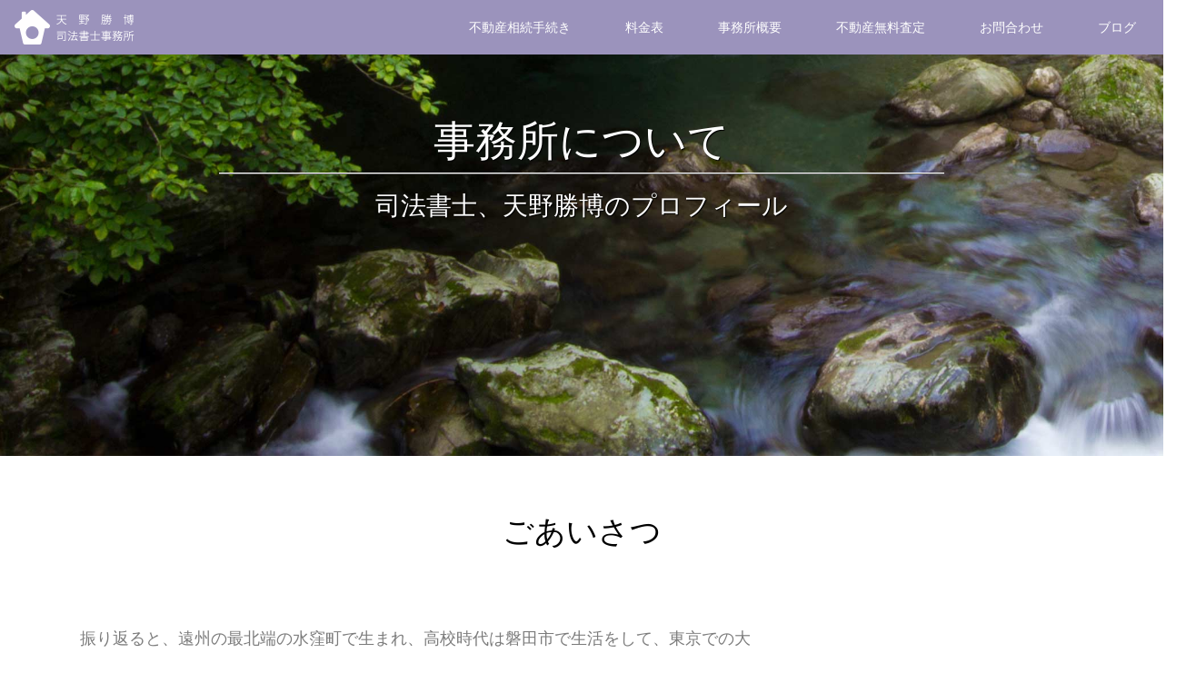

--- FILE ---
content_type: text/html; charset=UTF-8
request_url: https://officeamano.com/about/
body_size: 8427
content:

<!DOCTYPE html>
<html lang="ja">
<head>
<title>事務所について  相続手続きなら浜松市の天野勝博司法書士事務所</title>
<meta charset="UTF-8" />
<meta http-equiv="Content-Type" content="text/html; charset=utf-8" />
<meta name="viewport" content="target-densitydpi=device-dpi, initial-scale=1.0, user-scalable=no" />

<!-- Stylesheet -->
<link href="https://officeamano.com/wp/wp-content/themes/officeamano/css/normalize.css" rel="stylesheet" type="text/css" />
<link href="https://officeamano.com/wp/wp-content/themes/officeamano/css/bootstrap.min.css" rel="stylesheet">
<link href="https://officeamano.com/wp/wp-content/themes/officeamano/css/font-awesome.min.css" rel="stylesheet">
<link href="https://officeamano.com/wp/wp-content/themes/officeamano/css/flexslider.css" rel="stylesheet">
<link href="https://officeamano.com/wp/wp-content/themes/officeamano/style.css" rel="stylesheet">
<link href="https://officeamano.com/wp/wp-content/themes/officeamano/css/style-responsive.css" rel="stylesheet">


<!-- GoogleFontFamily -->
<link href='https://fonts.googleapis.com/css?family=Raleway:400,700' rel='stylesheet' type='text/css'>

<!-- HTML5 shim and Respond.js IE8 support of HTML5 elements and media queries -->
<!--[if lt IE 9]>
		<script src="https://oss.maxcdn.com/libs/html5shiv/3.7.0/html5shiv.js"></script>
		<script src="https://oss.maxcdn.com/libs/respond.js/1.3.0/respond.min.js"></script>
		<![endif]-->
<!-- HTML5 shim and Respond.js IE8 support of HTML5 elements and media queries -->
<meta name="keywords" content="天野勝博司法書士事務所,相続手続き,不動産相続,司法書士,浜松,司法書士事務所" />
<meta name="description" content="ごあいさつ 　振り返ると、遠州の最北端の水窪町で生まれ、高校時代は磐田市で生活をして、東京での大学時代はありましたが、司法書士試験合格後に父親の家業（建築資材販売業）をワンポイントリリーフで叔父とともに行いつつ、平成１２年に司法書士を開業し" />
<meta name='robots' content='max-image-preview:large' />
<link rel='dns-prefetch' href='//s.w.org' />
<link rel="alternate" type="application/rss+xml" title="相続手続きなら浜松市の天野勝博司法書士事務所 &raquo; 事務所について のコメントのフィード" href="https://officeamano.com/about/feed/" />
		<script type="text/javascript">
			window._wpemojiSettings = {"baseUrl":"https:\/\/s.w.org\/images\/core\/emoji\/13.0.1\/72x72\/","ext":".png","svgUrl":"https:\/\/s.w.org\/images\/core\/emoji\/13.0.1\/svg\/","svgExt":".svg","source":{"concatemoji":"https:\/\/officeamano.com\/wp\/wp-includes\/js\/wp-emoji-release.min.js?ver=5.7.14"}};
			!function(e,a,t){var n,r,o,i=a.createElement("canvas"),p=i.getContext&&i.getContext("2d");function s(e,t){var a=String.fromCharCode;p.clearRect(0,0,i.width,i.height),p.fillText(a.apply(this,e),0,0);e=i.toDataURL();return p.clearRect(0,0,i.width,i.height),p.fillText(a.apply(this,t),0,0),e===i.toDataURL()}function c(e){var t=a.createElement("script");t.src=e,t.defer=t.type="text/javascript",a.getElementsByTagName("head")[0].appendChild(t)}for(o=Array("flag","emoji"),t.supports={everything:!0,everythingExceptFlag:!0},r=0;r<o.length;r++)t.supports[o[r]]=function(e){if(!p||!p.fillText)return!1;switch(p.textBaseline="top",p.font="600 32px Arial",e){case"flag":return s([127987,65039,8205,9895,65039],[127987,65039,8203,9895,65039])?!1:!s([55356,56826,55356,56819],[55356,56826,8203,55356,56819])&&!s([55356,57332,56128,56423,56128,56418,56128,56421,56128,56430,56128,56423,56128,56447],[55356,57332,8203,56128,56423,8203,56128,56418,8203,56128,56421,8203,56128,56430,8203,56128,56423,8203,56128,56447]);case"emoji":return!s([55357,56424,8205,55356,57212],[55357,56424,8203,55356,57212])}return!1}(o[r]),t.supports.everything=t.supports.everything&&t.supports[o[r]],"flag"!==o[r]&&(t.supports.everythingExceptFlag=t.supports.everythingExceptFlag&&t.supports[o[r]]);t.supports.everythingExceptFlag=t.supports.everythingExceptFlag&&!t.supports.flag,t.DOMReady=!1,t.readyCallback=function(){t.DOMReady=!0},t.supports.everything||(n=function(){t.readyCallback()},a.addEventListener?(a.addEventListener("DOMContentLoaded",n,!1),e.addEventListener("load",n,!1)):(e.attachEvent("onload",n),a.attachEvent("onreadystatechange",function(){"complete"===a.readyState&&t.readyCallback()})),(n=t.source||{}).concatemoji?c(n.concatemoji):n.wpemoji&&n.twemoji&&(c(n.twemoji),c(n.wpemoji)))}(window,document,window._wpemojiSettings);
		</script>
		<style type="text/css">
img.wp-smiley,
img.emoji {
	display: inline !important;
	border: none !important;
	box-shadow: none !important;
	height: 1em !important;
	width: 1em !important;
	margin: 0 .07em !important;
	vertical-align: -0.1em !important;
	background: none !important;
	padding: 0 !important;
}
</style>
	<link rel='stylesheet' id='wp-block-library-css'  href='https://officeamano.com/wp/wp-includes/css/dist/block-library/style.min.css?ver=5.7.14' type='text/css' media='all' />
<style id='wp-block-library-inline-css' type='text/css'>
.has-text-align-justify{text-align:justify;}
</style>
<link rel='stylesheet' id='wp-pagenavi-css'  href='https://officeamano.com/wp/wp-content/plugins/wp-pagenavi/pagenavi-css.css?ver=2.70' type='text/css' media='all' />
<link rel='stylesheet' id='fancybox-css'  href='https://officeamano.com/wp/wp-content/plugins/easy-fancybox/css/jquery.fancybox.min.css?ver=1.3.24' type='text/css' media='screen' />
<link rel='stylesheet' id='jetpack_css-css'  href='https://officeamano.com/wp/wp-content/plugins/jetpack/css/jetpack.css?ver=9.8.3' type='text/css' media='all' />
<script type='text/javascript' src='https://officeamano.com/wp/wp-includes/js/jquery/jquery.min.js?ver=3.5.1' id='jquery-core-js'></script>
<script type='text/javascript' src='https://officeamano.com/wp/wp-includes/js/jquery/jquery-migrate.min.js?ver=3.3.2' id='jquery-migrate-js'></script>
<link rel="https://api.w.org/" href="https://officeamano.com/wp-json/" /><link rel="alternate" type="application/json" href="https://officeamano.com/wp-json/wp/v2/pages/7" /><link rel="EditURI" type="application/rsd+xml" title="RSD" href="https://officeamano.com/wp/xmlrpc.php?rsd" />
<link rel="wlwmanifest" type="application/wlwmanifest+xml" href="https://officeamano.com/wp/wp-includes/wlwmanifest.xml" /> 
<meta name="generator" content="WordPress 5.7.14" />
<link rel="canonical" href="https://officeamano.com/about/" />
<link rel='shortlink' href='https://officeamano.com/?p=7' />
<link rel="alternate" type="application/json+oembed" href="https://officeamano.com/wp-json/oembed/1.0/embed?url=https%3A%2F%2Fofficeamano.com%2Fabout%2F" />
<link rel="alternate" type="text/xml+oembed" href="https://officeamano.com/wp-json/oembed/1.0/embed?url=https%3A%2F%2Fofficeamano.com%2Fabout%2F&#038;format=xml" />
<style>.post-thumbnail img[src$='.svg'] { width: 100%; height: auto; }</style><style type="text/css">.recentcomments a{display:inline !important;padding:0 !important;margin:0 !important;}</style>
<!-- BEGIN: WP Social Bookmarking Light HEAD --><script>
    (function (d, s, id) {
        var js, fjs = d.getElementsByTagName(s)[0];
        if (d.getElementById(id)) return;
        js = d.createElement(s);
        js.id = id;
        js.src = "//connect.facebook.net/en_US/sdk.js#xfbml=1&version=v2.7";
        fjs.parentNode.insertBefore(js, fjs);
    }(document, 'script', 'facebook-jssdk'));
</script>
<style type="text/css">.wp_social_bookmarking_light{
    border: 0 !important;
    padding: 10px 0 20px 0 !important;
    margin: 0 !important;
}
.wp_social_bookmarking_light div{
    float: left !important;
    border: 0 !important;
    padding: 0 !important;
    margin: 0 5px 0px 0 !important;
    min-height: 30px !important;
    line-height: 18px !important;
    text-indent: 0 !important;
}
.wp_social_bookmarking_light img{
    border: 0 !important;
    padding: 0;
    margin: 0;
    vertical-align: top !important;
}
.wp_social_bookmarking_light_clear{
    clear: both !important;
}
#fb-root{
    display: none;
}
.wsbl_twitter{
    width: 100px;
}
.wsbl_facebook_like iframe{
    max-width: none !important;
}
</style>
<!-- END: WP Social Bookmarking Light HEAD -->
</head>

<body data-rsssl=1 data-spy="scroll" data-target=".navbar" data-offset="75">
<script>
  (function(i,s,o,g,r,a,m){i['GoogleAnalyticsObject']=r;i[r]=i[r]||function(){
  (i[r].q=i[r].q||[]).push(arguments)},i[r].l=1*new Date();a=s.createElement(o),
  m=s.getElementsByTagName(o)[0];a.async=1;a.src=g;m.parentNode.insertBefore(a,m)
  })(window,document,'script','//www.google-analytics.com/analytics.js','ga');

  ga('create', 'UA-959791-41', 'auto');
  ga('send', 'pageview');

</script><!-- Intro loader -->
<div class="mask">
  <div id="intro-loader"></div>
</div>
<!-- Intro loader --> 

<!-- Navbar -->
<div id="navigation" class="navbar navbar-default navbar-fixed-top" role="navigation">
  <div class="navbar-inner">
	<div class="navbar-header">
		<button type="button" class="navbar-toggle" data-toggle="collapse" data-target=".navbar-collapse">
			<span class="sr-only">Toggle navigation</span>
			<i class="fa fa-bars fa-2x"></i>
		</button>
		<a href="https://officeamano.com" style="margin-left:15px;"><img src="https://officeamano.com/wp/wp-content/themes/officeamano/img/home.png" class="" alt=""></a>
	</div>
    <div class="navbar-collapse collapse">
      <ul class="nav navbar-nav navbar-right">
        <li> <a href="https://officeamano.com/?page_id=2">不動産相続手続き</a> </li>
        <li> <a href="https://officeamano.com/?page_id=5" class="int-collapse-menu">料金表</a> </li>
        <li> <a href="https://officeamano.com/?page_id=7 " class="int-collapse-menu">事務所概要</a> </li>
        <li> <a href="https://officeamano.com/?page_id=9" class="int-collapse-menu">不動産無料査定</a>
        <li> <a href="https://officeamano.com/?page_id=11">お問合わせ</a> </li>
        <li> <a href="https://officeamano.com/?page_id=110">ブログ</a> </li>
      </ul>
    </div>
  </div>

</div>
<!-- Navbar --> 

<!-- Parallax Container -->
<div id="one-parallax" class="parallax" style="background-image: url('https://officeamano.com/wp/wp-content/themes/officeamano/images/page/tenryu.jpg');" data-stellar-background-ratio="0.6" data-stellar-vertical-offset="20">

      <div class="container headertitle_top"> 
        <!-- Parallax title -->
        <h1 class="page">事務所について</h1>
        <p class="line"></p>
        <!-- Parallax title --> 
        
        <!-- Parallax content -->
        <div class="parallax-content">
          <div class="subpage_header">
            <div class="cart_container">
司法書士、天野勝博のプロフィール
            </div>
          </div>
        </div>
        <!-- Parallax content --> 
        
      </div>
</div>
<!-- Parallax Container -->

<!-- コンテンツ -->
<!-- About Section -->

<section id="about" class="section-content">
<div class="container">

<!-- Section title -->
<div class="section-title text-center">
<h2 class="item_left">ごあいさつ</h2>
</div>
<!-- Section title -->
<div class="row"><!-- Section text -->
<div class="col-sm-8 text-left item_left">
<p class="lead">　振り返ると、遠州の最北端の水窪町で生まれ、高校時代は磐田市で生活をして、東京での大学時代はありましたが、司法書士試験合格後に父親の家業（建築資材販売業）をワンポイントリリーフで叔父とともに行いつつ、平成１２年に司法書士を開業したのちは、水窪町から天竜市に事務所を移転して間もなく、平成の大合併に伴い浜松市中区にまたも事務所を移転しました。現在の仕事も、出身地である北遠の北端の水窪や佐久間からはじまり、西遠の浜松市西区の雄踏、湖西市新居町、かとおもえば東遠の袋井や掛川市まで、この広い遠江地域を所狭しと走り回っている毎日です。久しくこの遠州地域で生活し、仕事させていただいて、ここの地域もここの住民も大好きなので、とても幸せな毎日です。</p>
<p class="lead">司法書士の仕事は、地域住民の生活に近いところにあるとおもいます。田舎の朴訥なオジサンや陽気な農家のおばちゃんなどと親しく話していると楽しいですし、何か役に立ちたいという気持ちになります。この地域の皆さんの困ったことや、面倒くさいことの解決や軽減のお手伝いができたら自分にとってこの上ない本意だと思います。</p>
<p class="lead">この地域には過疎化や少子高齢化、地域・地縁の希薄化から都市と地方の地域格差やそのほかにも諸々たくさんの問題があると思います。そのような中で、私は自分が歩み培ってきた専門知識と職能をもって、この遠州地域と地域住民のために司法書士業務や社会活動で少しでも貢献できればと思っております。</p>
<p class="lead">これまでの半生の様々な経験やいろんな人との絆や友情を大切な財産にしつつ、これからの半生で待っている新たな体験や出会いに、前向きに積極的に楽しく生活していきたいです。</p>

</div>
<!-- Section text -->
<div class="col-sm-4">
<div class="element-line">
<div class="item_right">

<img class="img-responsive img-center amano-photo" src="https://officeamano.com/wp/wp-content/themes/officeamano/images/page/amano.jpg" alt="天野勝博">
<p class="lead" style="font-size: 0.95em;">Yoga（ホットヨガ）「1週間に1度のホットヨガが一番の癒しでリフレッシュできます」
ゴルフ「気のおけない仲間や友人とラウンドするのが、一番の楽しみです」
※どちらも健診の結果が悪くて健康のために始めたのが、きっかけでした。でも今や私のなかで無くてはならない大事なものです。因みに天気が良くて、気分がよほど良ければ健康のために自転車通勤もすることが、極々まれにあります。健康第一！</p>

</div>
</div>
</div>
</div>
</div>
</section><!-- About Section -->

<!-- Parallax Container -->
<div id="two-parallax" class="parallax" style="background-image: url('https://officeamano.com/wp/wp-content/themes/officeamano/images/page/sirakurakyo.jpg');" data-stellar-background-ratio="0.6" data-stellar-vertical-offset="20">
<div class="container title_top"><!-- Parallax title -->
<h2>天竜区で生まれ育ち地元を愛する</h2>
<!-- Parallax title -->

<!-- Parallax content -->
<div class="parallax-content">
<div class="cart">
<div class="cart_container">いままでも、これからもこの遠州地域で過ごしていきたい</div>
</div>
</div>
<!-- Parallax content -->

</div>
</div>
<!-- Parallax Container -->

<!-- Service Section -->

<section id="service" class="section-content">
<div class="container">

<!-- Section title -->
<div class="section-title text-center">
<h2 class="item_left">略歴</h2>
</div>
<!-- Section title -->
<div class="row"><!-- Section text -->
<div class="col-md-12 text-left item_right" style="padding-right:0">
<table class="brwsr2">
<tbody>
<tr>
<th>1971年4月</th>
<td class="data fst">浜松市天竜区水窪町生まれる</td>
</tr>
<tr>
<td class="bar" colspan="2"></td>
</tr>
<tr>
<th>1990年3月</th>
<td class="data fst">静岡県立磐田南高校卒業</td>
</tr>
<tr>
<td class="bar" colspan="6"></td>
</tr>
<tr>
<th>1995年3月</th>
<td class="data fst">明治大学政治経済学部卒業</td>
</tr>
<tr>
<td class="bar" colspan="2"></td>
</tr>
<tr>
<th>1997年10月</th>
<td class="data fst">司法書士試験合格</td>
</tr>
<tr>
<td class="bar" colspan="2"></td>
</tr>
<tr>
<th>2000年9月</th>
<td class="data fst">磐田郡水窪町にて司法書士事務所開業</td>
</tr>
<tr>
<td class="bar" colspan="2"></td>
</tr>
<tr>
<th>2005年7月</th>
<td class="data fst">市町村合併に伴い浜松市中区野口町に移転</td>
</tr>
<tr>
<td class="bar" colspan="2"></td>
</tr>
<tr>
<th>2021年5月</th>
<td class="data fst">浜松市東区和田町425番地の1 2Fに移転</td>
</tr>
</tbody>
</table>
<div class="item_left">
<h3 style="margin-top: 50px;">役職</h3>
<table class="brwsr2">
<tbody>
<tr>
<td class="data fst">2011年　社団法人天竜青年会議所理事長</td>
</tr>
<tr>
<td class="bar" colspan="2"></td>
</tr>
<tr>
<td class="data fst">社会福祉法人どれみ会（浜松市南区）監事　現職
社会福祉法人和光会監事　現職</td>
</tr>
<tr>
<td class="bar" colspan="6"></td>
</tr>
<tr>
<td class="data fst">ＮＰＯ法人　遠州高齢者あんしんネットワーク　おもいやりの和　理事　現職</td>
</tr>
<tr>
<td class="bar" colspan="2"></td>
</tr>
<tr>
<td class="data fst">静岡県司法書士会に所属　　公益社団法人成年後見センター・リーガルサポート会員</td>
</tr>
<tr>
<td class="bar" colspan="2"></td>
</tr>
<tr>
<td class="data fst">浜松青年会議所青年部、天竜商工会、磐田商工会議所に所属</td>
</tr>
<tr>
<td class="bar" colspan="2"></td>
</tr>
<tr>
<td class="data fst">2021年　磐田商工会議所　青年部会会長</td>
</tr>
</tbody>
</table>
</div>
</div>
<!-- Section text -->

</div>
</div>
</section><!-- Service Section -->
<!-- コンテンツおわり -->

<!-- Back to top --> 
<a href="#" id="back-top"><i class="fa fa-angle-up fa-2x"></i></a>
<footer class="text-center">

<div class="container">
  <div class="row">
	<div class="col-md-6" style="text-align:left;">
		<h3>天野勝博司法書士事務所</h3>
		<div class="lead">
		<p>435-0016<br>静岡県浜松市東区和田町425番地の1 2F</p>
		<p class="tel">TEL / 053-468-5026<br>FAX / 053-468-5027</p>
		</div>
	</div>
	<div class="col-md-6" style="text-align:left;">
		<h3>最近の投稿</h3>
		<div class="lead">
			<ul>	<li><a href='https://officeamano.com/archives/476/'>長藤マラソンの１０キロ走に参加しました。</a></li>
	<li><a href='https://officeamano.com/archives/472/'>ホストの心配りに感心のゴルフコンペ</a></li>
	<li><a href='https://officeamano.com/archives/468/'>NPO法改正説明会に参加しました。</a></li>
	<li><a href='https://officeamano.com/archives/463/'>藤枝の酒蔵志太泉の見学しました。</a></li>
	<li><a href='https://officeamano.com/archives/461/'>北遠、奥三河に連日</a></li>
	<li><a href='https://officeamano.com/archives/455/'>中沢県議の県政報告会に出席しました。</a></li>
	<li><a href='https://officeamano.com/archives/452/'>残り半生のささやかな夢</a></li>
	<li><a href='https://officeamano.com/archives/448/'>浜松餃子祭り大盛況でした。</a></li>
	<li><a href='https://officeamano.com/archives/444/'>高校駅伝静岡県予選会を見に行きました。</a></li>
	<li><a href='https://officeamano.com/archives/435/'>秋の味覚いただきました</a></li>
</ul>
		</div>
	</div>
  </div>
</div>

</footer>

<!-- Js Library --> 
<script src="https://code.jquery.com/jquery-1.10.2.min.js"></script> 
<script src="https://officeamano.com/wp/wp-content/themes/officeamano/js/modernizr.js"></script> 
<script src="https://officeamano.com/wp/wp-content/themes/officeamano/js/jquery.sticky.js"></script> 
<script src="https://officeamano.com/wp/wp-content/themes/officeamano/js/jquery.easing-1.3.pack.js"></script> 
<script src="https://officeamano.com/wp/wp-content/themes/officeamano/js/bootstrap.min.js"></script> 
<script src="https://officeamano.com/wp/wp-content/themes/officeamano/js/jquery.parallax-1.1.3.js"></script> 
<script src="https://officeamano.com/wp/wp-content/themes/officeamano/js/jquery-countTo.js"></script> 
<script src="https://officeamano.com/wp/wp-content/themes/officeamano/js/jquery.appear.js"></script> 
<script src="https://officeamano.com/wp/wp-content/themes/officeamano/js/jquery.easy-pie-chart.js"></script> 
<script src="https://officeamano.com/wp/wp-content/themes/officeamano/js/jquery.flexslider-min.js"></script> 
<script src="https://officeamano.com/wp/wp-content/themes/officeamano/js/script.js"></script> 
<script src="https://officeamano.com/wp/wp-content/themes/officeamano/js/retina-1.1.0.min.js"></script> 
<!-- Js Library -->


<!-- BEGIN: WP Social Bookmarking Light FOOTER -->    <script>!function(d,s,id){var js,fjs=d.getElementsByTagName(s)[0],p=/^http:/.test(d.location)?'http':'https';if(!d.getElementById(id)){js=d.createElement(s);js.id=id;js.src=p+'://platform.twitter.com/widgets.js';fjs.parentNode.insertBefore(js,fjs);}}(document, 'script', 'twitter-wjs');</script>    <script src="https://apis.google.com/js/platform.js" async defer>
        {lang: "ja"}
    </script><!-- END: WP Social Bookmarking Light FOOTER -->
<script type='text/javascript' src='https://officeamano.com/wp/wp-includes/js/comment-reply.min.js?ver=5.7.14' id='comment-reply-js'></script>
<script type='text/javascript' src='https://officeamano.com/wp/wp-content/plugins/easy-fancybox/js/jquery.fancybox.min.js?ver=1.3.24' id='jquery-fancybox-js'></script>
<script type='text/javascript' id='jquery-fancybox-js-after'>
var fb_timeout, fb_opts={'overlayShow':true,'hideOnOverlayClick':true,'showCloseButton':true,'margin':20,'centerOnScroll':false,'enableEscapeButton':true,'autoScale':true };
if(typeof easy_fancybox_handler==='undefined'){
var easy_fancybox_handler=function(){
jQuery('.nofancybox,a.wp-block-file__button,a.pin-it-button,a[href*="pinterest.com/pin/create"],a[href*="facebook.com/share"],a[href*="twitter.com/share"]').addClass('nolightbox');
/* IMG */
var fb_IMG_select='a[href*=".jpg"]:not(.nolightbox,li.nolightbox>a),area[href*=".jpg"]:not(.nolightbox),a[href*=".jpeg"]:not(.nolightbox,li.nolightbox>a),area[href*=".jpeg"]:not(.nolightbox),a[href*=".png"]:not(.nolightbox,li.nolightbox>a),area[href*=".png"]:not(.nolightbox),a[href*=".webp"]:not(.nolightbox,li.nolightbox>a),area[href*=".webp"]:not(.nolightbox)';
jQuery(fb_IMG_select).addClass('fancybox image');
var fb_IMG_sections=jQuery('.gallery,.wp-block-gallery,.tiled-gallery,.wp-block-jetpack-tiled-gallery');
fb_IMG_sections.each(function(){jQuery(this).find(fb_IMG_select).attr('rel','gallery-'+fb_IMG_sections.index(this));});
jQuery('a.fancybox,area.fancybox,li.fancybox a').each(function(){jQuery(this).fancybox(jQuery.extend({},fb_opts,{'transitionIn':'elastic','easingIn':'easeOutBack','transitionOut':'elastic','easingOut':'easeInBack','opacity':false,'hideOnContentClick':false,'titleShow':true,'titlePosition':'over','titleFromAlt':true,'showNavArrows':true,'enableKeyboardNav':true,'cyclic':false}))});};
jQuery('a.fancybox-close').on('click',function(e){e.preventDefault();jQuery.fancybox.close()});
};
var easy_fancybox_auto=function(){setTimeout(function(){jQuery('#fancybox-auto').trigger('click')},1000);};
jQuery(easy_fancybox_handler);jQuery(document).on('post-load',easy_fancybox_handler);
jQuery(easy_fancybox_auto);
</script>
<script type='text/javascript' src='https://officeamano.com/wp/wp-content/plugins/easy-fancybox/js/jquery.easing.min.js?ver=1.4.1' id='jquery-easing-js'></script>
<script type='text/javascript' src='https://officeamano.com/wp/wp-content/plugins/easy-fancybox/js/jquery.mousewheel.min.js?ver=3.1.13' id='jquery-mousewheel-js'></script>
<script type='text/javascript' src='https://officeamano.com/wp/wp-includes/js/wp-embed.min.js?ver=5.7.14' id='wp-embed-js'></script>
</body>
</html

--- FILE ---
content_type: text/css
request_url: https://officeamano.com/wp/wp-content/themes/officeamano/css/bootstrap.min.css
body_size: 17445
content:
/*!
 * Bootstrap v3.0.2
 *
 * Copyright 2013 Twitter, Inc
 * Licensed under the Apache License v2.0
 * http://www.apache.org/licenses/LICENSE-2.0
 *
 * Designed and built with all the love in the world @twitter by @mdo and @fat.
 */


article, aside, details, figcaption, figure, footer, header, hgroup, main, nav, section, summary {
	display: block;
}
audio, canvas, video {
	display: inline-block;
}
audio:not([controls]) {
	display: none;
	height: 0;
}
[hidden], template {
	display: none;
}
html {
	font-family: sans-serif;
	-ms-text-size-adjust: 100%;
	-webkit-text-size-adjust: 100%;
}
body {
	margin: 0;
}
a {
	background: transparent;
}
a:focus {
	outline: thin dotted;
}
a:active, a:hover {
	outline: 0;
}
h1 {
	font-size: 2em;
	margin: 0.67em 0;
}
abbr[title] {
	border-bottom: 1px dotted;
}
b, strong {
	font-weight: bold;
}
dfn {
	font-style: italic;
}
hr {
	-moz-box-sizing: content-box;
	box-sizing: content-box;
	height: 0;
}
mark {
	background: #ff0;
	color: #000;
}
code, kbd, pre, samp {
	font-family: monospace, serif;
	font-size: 1em;
}
pre {
	white-space: pre-wrap;
}
q {
	quotes: "\201C" "\201D" "\2018" "\2019";
}
small {
	font-size: 80%;
}
sub, sup {
	font-size: 75%;
	line-height: 0;
	position: relative;
	vertical-align: baseline;
}
sup {
	top: -0.5em;
}
sub {
	bottom: -0.25em;
}
img {
	border: 0;
}
svg:not(:root) {
	overflow: hidden;
}
figure {
	margin: 0;
}
fieldset {
	border: 1px solid #c0c0c0;
	margin: 0 2px;
	padding: 0.35em 0.625em 0.75em;
}
legend {
	border: 0;
	padding: 0;
}
button, input, select, textarea {
	font-family: inherit;
	font-size: 100%;
	margin: 0;
}
button, input {
	line-height: normal;
}
button, select {
	text-transform: none;
}
button, html input[type="button"], input[type="reset"], input[type="submit"] {
	-webkit-appearance: button;
	cursor: pointer;
}
button[disabled], html input[disabled] {
	cursor: default;
}
input[type="checkbox"], input[type="radio"] {
	box-sizing: border-box;
	padding: 0;
}
input[type="search"] {
	-webkit-appearance: textfield;
	-moz-box-sizing: content-box;
	-webkit-box-sizing: content-box;
	box-sizing: content-box;
}
input[type="search"]::-webkit-search-cancel-button, input[type="search"]::-webkit-search-decoration {
-webkit-appearance:none;
}
button::-moz-focus-inner, input::-moz-focus-inner {
border:0;
padding:0;
}
textarea {
	overflow: auto;
	vertical-align: top;
}
table {
	border-collapse: collapse;
	border-spacing: 0;
}
#navigation .navbar-inner .navbar-header  {
	padding:10px 0 0 0;
}

@media print {
* {
	text-shadow: none !important;
	color: #000 !important;
	background: transparent !important;
	box-shadow: none !important;
}
a, a:visited {
	text-decoration: underline;
}
a[href]:after {
	content: " (" attr(href) ")";
}
abbr[title]:after {
	content: " (" attr(title) ")";
}
a[href^="javascript:"]:after, a[href^="#"]:after {
	content: "";
}
pre, blockquote {
	border: 1px solid #999;
	page-break-inside: avoid;
}
thead {
	display: table-header-group;
}
tr, img {
	page-break-inside: avoid;
}
img {
	max-width: 100% !important;
}
@page {
	margin: 2cm .5cm;
}
p, h2, h3 {
	orphans: 3;
	widows: 3;
}
h2, h3 {
	page-break-after: avoid;
}
select {
	background: #fff !important;
}
.navbar {
	display: none;
}
.table td, .table th {
	background-color: #fff !important;
}
.btn>.caret, .dropup>.btn>.caret {
	border-top-color: #000 !important;
}
.label {
	border: 1px solid #000;
}
.table {
	border-collapse: collapse !important;
}
.table-bordered th, .table-bordered td {
	border: 1px solid #ddd !important;
}
}
*, *:before, *:after {
	-webkit-box-sizing: border-box;
	-moz-box-sizing: border-box;
	box-sizing: border-box;
}
html {
	font-size: 62.5%;
	-webkit-tap-highlight-color: rgba(0, 0, 0, 0);
}
body {
	font-family: "Helvetica Neue", Helvetica, Arial, sans-serif;
	font-size: 14px;
	line-height: 1.428571429;
	color: #333333;
	background-color: #ffffff;
}
input, button, select, textarea {
	font-family: inherit;
	font-size: inherit;
	line-height: inherit;
}
a {
	color: #428bca;
	text-decoration: none;
}
a:hover, a:focus {
	color: #2a6496;
	text-decoration: underline;
}
a:focus {
	outline: thin dotted #333;
	outline: 5px auto -webkit-focus-ring-color;
	outline-offset: -2px;
}
img {
	vertical-align: middle;
}
.img-responsive {
	display: block;
	max-width: 100%;
	height: auto;
}
.img-rounded {
	border-radius: 6px;
}
.img-thumbnail {
	padding: 4px;
	line-height: 1.428571429;
	background-color: #ffffff;
	border: 1px solid #dddddd;
	border-radius: 4px;
	-webkit-transition: all 0.2s ease-in-out;
	transition: all 0.2s ease-in-out;
	display: inline-block;
	max-width: 100%;
	height: auto;
}
.img-circle {
	border-radius: 50%;
}
hr {
	margin-top: 20px;
	margin-bottom: 20px;
	border: 0;
	border-top: 1px solid #eeeeee;
}
.sr-only {
	position: absolute;
	width: 1px;
	height: 1px;
	margin: -1px;
	padding: 0;
	overflow: hidden;
	clip: rect(0, 0, 0, 0);
	border: 0;
}
p {
	margin: 0 0 10px;
}
.lead {
	margin-bottom: 20px;
	font-size: 16px;
	font-weight: 200;
	line-height: 1.4;
}

@media (min-width:768px) {
.lead {
	font-size: 21px;
}
}
small, .small {
	font-size: 85%;
}
cite {
	font-style: normal;
}
.text-muted {
	color: #999999;
}
.text-primary {
	color: #428bca;
}
.text-primary:hover {
	color: #3071a9;
}
.text-warning {
	color: #c09853;
}
.text-warning:hover {
	color: #a47e3c;
}
.text-danger {
	color: #b94a48;
}
.text-danger:hover {
	color: #953b39;
}
.text-success {
	color: #468847;
}
.text-success:hover {
	color: #356635;
}
.text-info {
	color: #3a87ad;
}
.text-info:hover {
	color: #2d6987;
}
.text-left {
	text-align: left;
}
.text-right {
	text-align: right;
}
.text-center {
	text-align: center;
}
h1, h2, h3, h4, h5, h6, .h1, .h2, .h3, .h4, .h5, .h6 {
	font-family: "Helvetica Neue", Helvetica, Arial, sans-serif;
	font-weight: 500;
	line-height: 1.1;
	color: inherit;
}
h1 small, h2 small, h3 small, h4 small, h5 small, h6 small, .h1 small, .h2 small, .h3 small, .h4 small, .h5 small, .h6 small, h1 .small, h2 .small, h3 .small, h4 .small, h5 .small, h6 .small, .h1 .small, .h2 .small, .h3 .small, .h4 .small, .h5 .small, .h6 .small {
	font-weight: normal;
	line-height: 1;
	color: #999999;
}
h1, h2, h3 {
	margin-top: 20px;
	margin-bottom: 10px;
}
h1 small, h2 small, h3 small, h1 .small, h2 .small, h3 .small {
	font-size: 65%;
}
h4, h5, h6 {
	margin-top: 10px;
	margin-bottom: 10px;
}
h4 small, h5 small, h6 small, h4 .small, h5 .small, h6 .small {
	font-size: 75%;
}
h1, .h1 {
	font-size: 46px;
}
h2, .h2 {
	font-size: 30px;
}
h3, .h3 {
	font-size: 24px;
}
h4, .h4 {
	font-size: 18px;
}
h5, .h5 {
	font-size: 14px;
}
h6, .h6 {
	font-size: 12px;
}
.page-header {
	padding-bottom: 9px;
	margin: 40px 0 20px;
	border-bottom: 1px solid #eeeeee;
}
ul, ol {
	margin-top: 0;
	margin-bottom: 10px;
}
ul ul, ol ul, ul ol, ol ol {
	margin-bottom: 0;
}
.list-unstyled {
	padding-left: 0;
	list-style: none;
}
.list-inline {
	padding-left: 0;
	list-style: none;
}
.list-inline>li {
	display: inline-block;
	padding-left: 5px;
	padding-right: 5px;
}
.list-inline>li:first-child {
	padding-left: 0;
}
dl {
	margin-bottom: 20px;
}
dt, dd {
	line-height: 1.428571429;
}
dt {
	font-weight: bold;
}
dd {
	margin-left: 0;
}

@media (min-width:768px) {
.dl-horizontal dt {
	float: left;
	width: 160px;
	clear: left;
	text-align: right;
	overflow: hidden;
	text-overflow: ellipsis;
	white-space: nowrap;
}
.dl-horizontal dd {
	margin-left: 180px;
}
.dl-horizontal dd:before, .dl-horizontal dd:after {
	content: " ";
	display: table;
}
.dl-horizontal dd:after {
	clear: both;
}
.dl-horizontal dd:before, .dl-horizontal dd:after {
	content: " ";
	display: table;
}
.dl-horizontal dd:after {
	clear: both;
}
}
abbr[title], abbr[data-original-title] {
	cursor: help;
	border-bottom: 1px dotted #999999;
}
abbr.initialism {
	font-size: 90%;
	text-transform: uppercase;
}
blockquote {
	padding: 10px 20px;
	margin: 0 0 20px;
	border-left: 5px solid #eeeeee;
}
blockquote p {
	font-size: 17.5px;
	font-weight: 300;
	line-height: 1.25;
}
blockquote p:last-child {
	margin-bottom: 0;
}
blockquote small {
	display: block;
	line-height: 1.428571429;
	color: #999999;
}
blockquote small:before {
	content: '\2014 \00A0';
}
blockquote.pull-right {
	padding-right: 15px;
	padding-left: 0;
	border-right: 5px solid #eeeeee;
	border-left: 0;
}
blockquote.pull-right p, blockquote.pull-right small, blockquote.pull-right .small {
	text-align: right;
}
blockquote.pull-right small:before, blockquote.pull-right .small:before {
	content: '';
}
blockquote.pull-right small:after, blockquote.pull-right .small:after {
	content: '\00A0 \2014';
}
blockquote:before, blockquote:after {
	content: "";
}
address {
	margin-bottom: 20px;
	font-style: normal;
	line-height: 1.428571429;
}
code, kbd, pre, samp {
	font-family: Monaco, Menlo, Consolas, "Courier New", monospace;
}
code {
	padding: 2px 4px;
	font-size: 90%;
	color: #c7254e;
	background-color: #f9f2f4;
	white-space: nowrap;
	border-radius: 4px;
}
pre {
	display: block;
	padding: 9.5px;
	margin: 0 0 10px;
	font-size: 13px;
	line-height: 1.428571429;
	word-break: break-all;
	word-wrap: break-word;
	color: #333333;
	background-color: #f5f5f5;
	border: 1px solid #cccccc;
	border-radius: 4px;
}
pre code {
	padding: 0;
	font-size: inherit;
	color: inherit;
	white-space: pre-wrap;
	background-color: transparent;
	border-radius: 0;
}
.pre-scrollable {
	max-height: 340px;
	overflow-y: scroll;
}
.container {
	margin-right: auto;
	margin-left: auto;
	padding-left: 15px;
	padding-right: 15px;
}
.container:before, .container:after {
	content: " ";
	display: table;
}
.container:after {
	clear: both;
}
.container:before, .container:after {
	content: " ";
	display: table;
}
.container:after {
	clear: both;
}
.row {
	margin-left: -15px;
	margin-right: -15px;
}
.row:before, .row:after {
	content: " ";
	display: table;
}
.row:after {
	clear: both;
}
.row:before, .row:after {
	content: " ";
	display: table;
}
.row:after {
	clear: both;
}
.col-xs-1, .col-sm-1, .col-md-1, .col-lg-1, .col-xs-2, .col-sm-2, .col-md-2, .col-lg-2, .col-xs-3, .col-sm-3, .col-md-3, .col-lg-3, .col-xs-4, .col-sm-4, .col-md-4, .col-lg-4, .col-xs-5, .col-sm-5, .col-md-5, .col-lg-5, .col-xs-6, .col-sm-6, .col-md-6, .col-lg-6, .col-xs-7, .col-sm-7, .col-md-7, .col-lg-7, .col-xs-8, .col-sm-8, .col-md-8, .col-lg-8, .col-xs-9, .col-sm-9, .col-md-9, .col-lg-9, .col-xs-10, .col-sm-10, .col-md-10, .col-lg-10, .col-xs-11, .col-sm-11, .col-md-11, .col-lg-11, .col-xs-12, .col-sm-12, .col-md-12, .col-lg-12 {
	position: relative;
	min-height: 1px;
	padding-left: 15px;
	padding-right: 15px;
}
.col-xs-1, .col-xs-2, .col-xs-3, .col-xs-4, .col-xs-5, .col-xs-6, .col-xs-7, .col-xs-8, .col-xs-9, .col-xs-10, .col-xs-11 {
	float: left;
}
.col-xs-12 {
	width: 100%;
}
.col-xs-11 {
	width: 91.66666666666666%;
}
.col-xs-10 {
	width: 83.33333333333334%;
}
.col-xs-9 {
	width: 75%;
}
.col-xs-8 {
	width: 66.66666666666666%;
}
.col-xs-7 {
	width: 58.333333333333336%;
}
.col-xs-6 {
	width: 50%;
}
.col-xs-5 {
	width: 41.66666666666667%;
}
.col-xs-4 {
	width: 33.33333333333333%;
}
.col-xs-3 {
	width: 25%;
}
.col-xs-2 {
	width: 16.666666666666664%;
}
.col-xs-1 {
	width: 8.333333333333332%;
}
.col-xs-pull-12 {
	right: 100%;
}
.col-xs-pull-11 {
	right: 91.66666666666666%;
}
.col-xs-pull-10 {
	right: 83.33333333333334%;
}
.col-xs-pull-9 {
	right: 75%;
}
.col-xs-pull-8 {
	right: 66.66666666666666%;
}
.col-xs-pull-7 {
	right: 58.333333333333336%;
}
.col-xs-pull-6 {
	right: 50%;
}
.col-xs-pull-5 {
	right: 41.66666666666667%;
}
.col-xs-pull-4 {
	right: 33.33333333333333%;
}
.col-xs-pull-3 {
	right: 25%;
}
.col-xs-pull-2 {
	right: 16.666666666666664%;
}
.col-xs-pull-1 {
	right: 8.333333333333332%;
}
.col-xs-pull-0 {
	right: 0%;
}
.col-xs-push-12 {
	left: 100%;
}
.col-xs-push-11 {
	left: 91.66666666666666%;
}
.col-xs-push-10 {
	left: 83.33333333333334%;
}
.col-xs-push-9 {
	left: 75%;
}
.col-xs-push-8 {
	left: 66.66666666666666%;
}
.col-xs-push-7 {
	left: 58.333333333333336%;
}
.col-xs-push-6 {
	left: 50%;
}
.col-xs-push-5 {
	left: 41.66666666666667%;
}
.col-xs-push-4 {
	left: 33.33333333333333%;
}
.col-xs-push-3 {
	left: 25%;
}
.col-xs-push-2 {
	left: 16.666666666666664%;
}
.col-xs-push-1 {
	left: 8.333333333333332%;
}
.col-xs-push-0 {
	left: 0%;
}
.col-xs-offset-12 {
	margin-left: 100%;
}
.col-xs-offset-11 {
	margin-left: 91.66666666666666%;
}
.col-xs-offset-10 {
	margin-left: 83.33333333333334%;
}
.col-xs-offset-9 {
	margin-left: 75%;
}
.col-xs-offset-8 {
	margin-left: 66.66666666666666%;
}
.col-xs-offset-7 {
	margin-left: 58.333333333333336%;
}
.col-xs-offset-6 {
	margin-left: 50%;
}
.col-xs-offset-5 {
	margin-left: 41.66666666666667%;
}
.col-xs-offset-4 {
	margin-left: 33.33333333333333%;
}
.col-xs-offset-3 {
	margin-left: 25%;
}
.col-xs-offset-2 {
	margin-left: 16.666666666666664%;
}
.col-xs-offset-1 {
	margin-left: 8.333333333333332%;
}
.col-xs-offset-0 {
	margin-left: 0%;
}

@media (min-width:768px) {
.container {
	width: 750px;
}
.col-sm-1, .col-sm-2, .col-sm-3, .col-sm-4, .col-sm-5, .col-sm-6, .col-sm-7, .col-sm-8, .col-sm-9, .col-sm-10, .col-sm-11 {
	float: left;
}
.col-sm-12 {
	width: 100%;
}
.col-sm-11 {
	width: 91.66666666666666%;
}
.col-sm-10 {
	width: 83.33333333333334%;
}
.col-sm-9 {
	width: 75%;
}
.col-sm-8 {
	width: 66.66666666666666%;
}
.col-sm-7 {
	width: 58.333333333333336%;
}
.col-sm-6 {
	width: 50%;
}
.col-sm-5 {
	width: 41.66666666666667%;
}
.col-sm-4 {
	width: 33.33333333333333%;
}
.col-sm-3 {
	width: 25%;
}
.col-sm-2 {
	width: 16.666666666666664%;
}
.col-sm-1 {
	width: 8.333333333333332%;
}
.col-sm-pull-12 {
	right: 100%;
}
.col-sm-pull-11 {
	right: 91.66666666666666%;
}
.col-sm-pull-10 {
	right: 83.33333333333334%;
}
.col-sm-pull-9 {
	right: 75%;
}
.col-sm-pull-8 {
	right: 66.66666666666666%;
}
.col-sm-pull-7 {
	right: 58.333333333333336%;
}
.col-sm-pull-6 {
	right: 50%;
}
.col-sm-pull-5 {
	right: 41.66666666666667%;
}
.col-sm-pull-4 {
	right: 33.33333333333333%;
}
.col-sm-pull-3 {
	right: 25%;
}
.col-sm-pull-2 {
	right: 16.666666666666664%;
}
.col-sm-pull-1 {
	right: 8.333333333333332%;
}
.col-sm-pull-0 {
	right: 0%;
}
.col-sm-push-12 {
	left: 100%;
}
.col-sm-push-11 {
	left: 91.66666666666666%;
}
.col-sm-push-10 {
	left: 83.33333333333334%;
}
.col-sm-push-9 {
	left: 75%;
}
.col-sm-push-8 {
	left: 66.66666666666666%;
}
.col-sm-push-7 {
	left: 58.333333333333336%;
}
.col-sm-push-6 {
	left: 50%;
}
.col-sm-push-5 {
	left: 41.66666666666667%;
}
.col-sm-push-4 {
	left: 33.33333333333333%;
}
.col-sm-push-3 {
	left: 25%;
}
.col-sm-push-2 {
	left: 16.666666666666664%;
}
.col-sm-push-1 {
	left: 8.333333333333332%;
}
.col-sm-push-0 {
	left: 0%;
}
.col-sm-offset-12 {
	margin-left: 100%;
}
.col-sm-offset-11 {
	margin-left: 91.66666666666666%;
}
.col-sm-offset-10 {
	margin-left: 83.33333333333334%;
}
.col-sm-offset-9 {
	margin-left: 75%;
}
.col-sm-offset-8 {
	margin-left: 66.66666666666666%;
}
.col-sm-offset-7 {
	margin-left: 58.333333333333336%;
}
.col-sm-offset-6 {
	margin-left: 50%;
}
.col-sm-offset-5 {
	margin-left: 41.66666666666667%;
}
.col-sm-offset-4 {
	margin-left: 33.33333333333333%;
}
.col-sm-offset-3 {
	margin-left: 25%;
}
.col-sm-offset-2 {
	margin-left: 16.666666666666664%;
}
.col-sm-offset-1 {
	margin-left: 8.333333333333332%;
}
.col-sm-offset-0 {
	margin-left: 0%;
}
}

@media (min-width:992px) {
.container {
	width: 970px;
}
.col-md-1, .col-md-2, .col-md-3, .col-md-4, .col-md-5, .col-md-6, .col-md-7, .col-md-8, .col-md-9, .col-md-10, .col-md-11 {
	float: left;
}
.col-md-12 {
	width: 100%;
}
.col-md-11 {
	width: 91.66666666666666%;
}
.col-md-10 {
	width: 83.33333333333334%;
}
.col-md-9 {
	width: 75%;
}
.col-md-8 {
	width: 66.66666666666666%;
}
.col-md-7 {
	width: 58.333333333333336%;
}
.col-md-6 {
	width: 50%;
}
.col-md-5 {
	width: 41.66666666666667%;
}
.col-md-4 {
	width: 33.33333333333333%;
}
.col-md-3 {
	width: 25%;
}
.col-md-2 {
	width: 16.666666666666664%;
}
.col-md-1 {
	width: 8.333333333333332%;
}
.col-md-pull-12 {
	right: 100%;
}
.col-md-pull-11 {
	right: 91.66666666666666%;
}
.col-md-pull-10 {
	right: 83.33333333333334%;
}
.col-md-pull-9 {
	right: 75%;
}
.col-md-pull-8 {
	right: 66.66666666666666%;
}
.col-md-pull-7 {
	right: 58.333333333333336%;
}
.col-md-pull-6 {
	right: 50%;
}
.col-md-pull-5 {
	right: 41.66666666666667%;
}
.col-md-pull-4 {
	right: 33.33333333333333%;
}
.col-md-pull-3 {
	right: 25%;
}
.col-md-pull-2 {
	right: 16.666666666666664%;
}
.col-md-pull-1 {
	right: 8.333333333333332%;
}
.col-md-pull-0 {
	right: 0%;
}
.col-md-push-12 {
	left: 100%;
}
.col-md-push-11 {
	left: 91.66666666666666%;
}
.col-md-push-10 {
	left: 83.33333333333334%;
}
.col-md-push-9 {
	left: 75%;
}
.col-md-push-8 {
	left: 66.66666666666666%;
}
.col-md-push-7 {
	left: 58.333333333333336%;
}
.col-md-push-6 {
	left: 50%;
}
.col-md-push-5 {
	left: 41.66666666666667%;
}
.col-md-push-4 {
	left: 33.33333333333333%;
}
.col-md-push-3 {
	left: 25%;
}
.col-md-push-2 {
	left: 16.666666666666664%;
}
.col-md-push-1 {
	left: 8.333333333333332%;
}
.col-md-push-0 {
	left: 0%;
}
.col-md-offset-12 {
	margin-left: 100%;
}
.col-md-offset-11 {
	margin-left: 91.66666666666666%;
}
.col-md-offset-10 {
	margin-left: 83.33333333333334%;
}
.col-md-offset-9 {
	margin-left: 75%;
}
.col-md-offset-8 {
	margin-left: 66.66666666666666%;
}
.col-md-offset-7 {
	margin-left: 58.333333333333336%;
}
.col-md-offset-6 {
	margin-left: 50%;
}
.col-md-offset-5 {
	margin-left: 41.66666666666667%;
}
.col-md-offset-4 {
	margin-left: 33.33333333333333%;
}
.col-md-offset-3 {
	margin-left: 25%;
}
.col-md-offset-2 {
	margin-left: 16.666666666666664%;
}
.col-md-offset-1 {
	margin-left: 8.333333333333332%;
}
.col-md-offset-0 {
	margin-left: 0%;
}
}

@media (min-width:1200px) {
.container {
	width: 1170px;
}
.col-lg-1, .col-lg-2, .col-lg-3, .col-lg-4, .col-lg-5, .col-lg-6, .col-lg-7, .col-lg-8, .col-lg-9, .col-lg-10, .col-lg-11 {
	float: left;
}
.col-lg-12 {
	width: 100%;
}
.col-lg-11 {
	width: 91.66666666666666%;
}
.col-lg-10 {
	width: 83.33333333333334%;
}
.col-lg-9 {
	width: 75%;
}
.col-lg-8 {
	width: 66.66666666666666%;
}
.col-lg-7 {
	width: 58.333333333333336%;
}
.col-lg-6 {
	width: 50%;
}
.col-lg-5 {
	width: 41.66666666666667%;
}
.col-lg-4 {
	width: 33.33333333333333%;
}
.col-lg-3 {
	width: 25%;
}
.col-lg-2 {
	width: 16.666666666666664%;
}
.col-lg-1 {
	width: 8.333333333333332%;
}
.col-lg-pull-12 {
	right: 100%;
}
.col-lg-pull-11 {
	right: 91.66666666666666%;
}
.col-lg-pull-10 {
	right: 83.33333333333334%;
}
.col-lg-pull-9 {
	right: 75%;
}
.col-lg-pull-8 {
	right: 66.66666666666666%;
}
.col-lg-pull-7 {
	right: 58.333333333333336%;
}
.col-lg-pull-6 {
	right: 50%;
}
.col-lg-pull-5 {
	right: 41.66666666666667%;
}
.col-lg-pull-4 {
	right: 33.33333333333333%;
}
.col-lg-pull-3 {
	right: 25%;
}
.col-lg-pull-2 {
	right: 16.666666666666664%;
}
.col-lg-pull-1 {
	right: 8.333333333333332%;
}
.col-lg-pull-0 {
	right: 0%;
}
.col-lg-push-12 {
	left: 100%;
}
.col-lg-push-11 {
	left: 91.66666666666666%;
}
.col-lg-push-10 {
	left: 83.33333333333334%;
}
.col-lg-push-9 {
	left: 75%;
}
.col-lg-push-8 {
	left: 66.66666666666666%;
}
.col-lg-push-7 {
	left: 58.333333333333336%;
}
.col-lg-push-6 {
	left: 50%;
}
.col-lg-push-5 {
	left: 41.66666666666667%;
}
.col-lg-push-4 {
	left: 33.33333333333333%;
}
.col-lg-push-3 {
	left: 25%;
}
.col-lg-push-2 {
	left: 16.666666666666664%;
}
.col-lg-push-1 {
	left: 8.333333333333332%;
}
.col-lg-push-0 {
	left: 0%;
}
.col-lg-offset-12 {
	margin-left: 100%;
}
.col-lg-offset-11 {
	margin-left: 91.66666666666666%;
}
.col-lg-offset-10 {
	margin-left: 83.33333333333334%;
}
.col-lg-offset-9 {
	margin-left: 75%;
}
.col-lg-offset-8 {
	margin-left: 66.66666666666666%;
}
.col-lg-offset-7 {
	margin-left: 58.333333333333336%;
}
.col-lg-offset-6 {
	margin-left: 50%;
}
.col-lg-offset-5 {
	margin-left: 41.66666666666667%;
}
.col-lg-offset-4 {
	margin-left: 33.33333333333333%;
}
.col-lg-offset-3 {
	margin-left: 25%;
}
.col-lg-offset-2 {
	margin-left: 16.666666666666664%;
}
.col-lg-offset-1 {
	margin-left: 8.333333333333332%;
}
.col-lg-offset-0 {
	margin-left: 0%;
}
}
table {
	max-width: 100%;
	background-color: transparent;
}
th {
	text-align: left;
}
.table {
	width: 100%;
	margin-bottom: 20px;
}
.table>thead>tr>th, .table>tbody>tr>th, .table>tfoot>tr>th, .table>thead>tr>td, .table>tbody>tr>td, .table>tfoot>tr>td {
	padding: 8px;
	line-height: 1.428571429;
	vertical-align: top;
	border-top: 1px solid #dddddd;
}
.table>thead>tr>th {
	vertical-align: bottom;
	border-bottom: 2px solid #dddddd;
}
.table>caption+thead>tr:first-child>th, .table>colgroup+thead>tr:first-child>th, .table>thead:first-child>tr:first-child>th, .table>caption+thead>tr:first-child>td, .table>colgroup+thead>tr:first-child>td, .table>thead:first-child>tr:first-child>td {
	border-top: 0;
}
.table>tbody+tbody {
	border-top: 2px solid #dddddd;
}
.table .table {
	background-color: #ffffff;
}
.table-condensed>thead>tr>th, .table-condensed>tbody>tr>th, .table-condensed>tfoot>tr>th, .table-condensed>thead>tr>td, .table-condensed>tbody>tr>td, .table-condensed>tfoot>tr>td {
	padding: 5px;
}
.table-bordered {
	border: 1px solid #dddddd;
}
.table-bordered>thead>tr>th, .table-bordered>tbody>tr>th, .table-bordered>tfoot>tr>th, .table-bordered>thead>tr>td, .table-bordered>tbody>tr>td, .table-bordered>tfoot>tr>td {
	border: 1px solid #dddddd;
}
.table-bordered>thead>tr>th, .table-bordered>thead>tr>td {
	border-bottom-width: 2px;
}
.table-striped>tbody>tr:nth-child(odd)>td, .table-striped>tbody>tr:nth-child(odd)>th {
	background-color: #f9f9f9;
}
.table-hover>tbody>tr:hover>td, .table-hover>tbody>tr:hover>th {
	background-color: #f5f5f5;
}
table col[class*="col-"] {
	float: none;
	display: table-column;
}
table td[class*="col-"], table th[class*="col-"] {
	float: none;
	display: table-cell;
}
.table>thead>tr>td.active, .table>tbody>tr>td.active, .table>tfoot>tr>td.active, .table>thead>tr>th.active, .table>tbody>tr>th.active, .table>tfoot>tr>th.active, .table>thead>tr.active>td, .table>tbody>tr.active>td, .table>tfoot>tr.active>td, .table>thead>tr.active>th, .table>tbody>tr.active>th, .table>tfoot>tr.active>th {
	background-color: #f5f5f5;
}
.table>thead>tr>td.success, .table>tbody>tr>td.success, .table>tfoot>tr>td.success, .table>thead>tr>th.success, .table>tbody>tr>th.success, .table>tfoot>tr>th.success, .table>thead>tr.success>td, .table>tbody>tr.success>td, .table>tfoot>tr.success>td, .table>thead>tr.success>th, .table>tbody>tr.success>th, .table>tfoot>tr.success>th {
	background-color: #dff0d8;
}
.table-hover>tbody>tr>td.success:hover, .table-hover>tbody>tr>th.success:hover, .table-hover>tbody>tr.success:hover>td, .table-hover>tbody>tr.success:hover>th {
	background-color: #d0e9c6;
}
.table>thead>tr>td.danger, .table>tbody>tr>td.danger, .table>tfoot>tr>td.danger, .table>thead>tr>th.danger, .table>tbody>tr>th.danger, .table>tfoot>tr>th.danger, .table>thead>tr.danger>td, .table>tbody>tr.danger>td, .table>tfoot>tr.danger>td, .table>thead>tr.danger>th, .table>tbody>tr.danger>th, .table>tfoot>tr.danger>th {
	background-color: #f2dede;
}
.table-hover>tbody>tr>td.danger:hover, .table-hover>tbody>tr>th.danger:hover, .table-hover>tbody>tr.danger:hover>td, .table-hover>tbody>tr.danger:hover>th {
	background-color: #ebcccc;
}
.table>thead>tr>td.warning, .table>tbody>tr>td.warning, .table>tfoot>tr>td.warning, .table>thead>tr>th.warning, .table>tbody>tr>th.warning, .table>tfoot>tr>th.warning, .table>thead>tr.warning>td, .table>tbody>tr.warning>td, .table>tfoot>tr.warning>td, .table>thead>tr.warning>th, .table>tbody>tr.warning>th, .table>tfoot>tr.warning>th {
	background-color: #fcf8e3;
}
.table-hover>tbody>tr>td.warning:hover, .table-hover>tbody>tr>th.warning:hover, .table-hover>tbody>tr.warning:hover>td, .table-hover>tbody>tr.warning:hover>th {
	background-color: #faf2cc;
}

@media (max-width:767px) {
.table-responsive {
	width: 100%;
	margin-bottom: 15px;
	overflow-y: hidden;
	overflow-x: scroll;
	-ms-overflow-style: -ms-autohiding-scrollbar;
	border: 1px solid #dddddd;
	-webkit-overflow-scrolling: touch;
}
.table-responsive>.table {
	margin-bottom: 0;
}
.table-responsive>.table>thead>tr>th, .table-responsive>.table>tbody>tr>th, .table-responsive>.table>tfoot>tr>th, .table-responsive>.table>thead>tr>td, .table-responsive>.table>tbody>tr>td, .table-responsive>.table>tfoot>tr>td {
	white-space: nowrap;
}
.table-responsive>.table-bordered {
	border: 0;
}
.table-responsive>.table-bordered>thead>tr>th:first-child, .table-responsive>.table-bordered>tbody>tr>th:first-child, .table-responsive>.table-bordered>tfoot>tr>th:first-child, .table-responsive>.table-bordered>thead>tr>td:first-child, .table-responsive>.table-bordered>tbody>tr>td:first-child, .table-responsive>.table-bordered>tfoot>tr>td:first-child {
	border-left: 0;
}
.table-responsive>.table-bordered>thead>tr>th:last-child, .table-responsive>.table-bordered>tbody>tr>th:last-child, .table-responsive>.table-bordered>tfoot>tr>th:last-child, .table-responsive>.table-bordered>thead>tr>td:last-child, .table-responsive>.table-bordered>tbody>tr>td:last-child, .table-responsive>.table-bordered>tfoot>tr>td:last-child {
	border-right: 0;
}
.table-responsive>.table-bordered>tbody>tr:last-child>th, .table-responsive>.table-bordered>tfoot>tr:last-child>th, .table-responsive>.table-bordered>tbody>tr:last-child>td, .table-responsive>.table-bordered>tfoot>tr:last-child>td {
	border-bottom: 0;
}
}
fieldset {
	padding: 0;
	margin: 0;
	border: 0;
}
legend {
	display: block;
	width: 100%;
	padding: 0;
	margin-bottom: 20px;
	font-size: 21px;
	line-height: inherit;
	color: #333333;
	border: 0;
	border-bottom: 1px solid #e5e5e5;
}
label {
	display: inline-block;
	margin-bottom: 5px;
	font-weight: bold;
}
input[type="search"] {
	-webkit-box-sizing: border-box;
	-moz-box-sizing: border-box;
	box-sizing: border-box;
}
input[type="radio"], input[type="checkbox"] {
	margin: 4px 0 0;
	margin-top: 1px \9;
	line-height: normal;
}
input[type="file"] {
	display: block;
}
select[multiple], select[size] {
	height: auto;
}
select optgroup {
	font-size: inherit;
	font-style: inherit;
	font-family: inherit;
}
input[type="file"]:focus, input[type="radio"]:focus, input[type="checkbox"]:focus {
	outline: thin dotted #333;
	outline: 5px auto -webkit-focus-ring-color;
	outline-offset: -2px;
}
input[type="number"]::-webkit-outer-spin-button, input[type="number"]::-webkit-inner-spin-button {
height:auto;
}
output {
	display: block;
	padding-top: 7px;
	font-size: 14px;
	line-height: 1.428571429;
	color: #555555;
	vertical-align: middle;
}
.form-control {
	display: block;
	width: 100%;
	height: 34px;
	padding: 6px 12px;
	font-size: 14px;
	line-height: 1.428571429;
	color: #555555;
	vertical-align: middle;
	background-color: #ffffff;
	background-image: none;
	border: 1px solid #cccccc;
	border-radius: 4px;
	-webkit-box-shadow: inset 0 1px 1px rgba(0, 0, 0, 0.075);
	box-shadow: inset 0 1px 1px rgba(0, 0, 0, 0.075);
	-webkit-transition: border-color ease-in-out .15s, box-shadow ease-in-out .15s;
	transition: border-color ease-in-out .15s, box-shadow ease-in-out .15s;
}
.form-control:focus {
	border-color: #66afe9;
	outline: 0;
	-webkit-box-shadow: inset 0 1px 1px rgba(0,0,0,.075), 0 0 8px rgba(102, 175, 233, 0.6);
	box-shadow: inset 0 1px 1px rgba(0,0,0,.075), 0 0 8px rgba(102, 175, 233, 0.6);
}
.form-control:-moz-placeholder {
color:#999999;
}
.form-control::-moz-placeholder {
color:#999999;
}
.form-control:-ms-input-placeholder {
color:#999999;
}
.form-control::-webkit-input-placeholder {
color:#999999;
}
.form-control[disabled], .form-control[readonly], fieldset[disabled] .form-control {
	cursor: not-allowed;
	background-color: #eeeeee;
}
textarea.form-control {
	height: auto;
}
.form-group {
	margin-bottom: 15px;
}
.radio, .checkbox {
	display: block;
	min-height: 20px;
	margin-top: 10px;
	margin-bottom: 10px;
	padding-left: 20px;
	vertical-align: middle;
}
.radio label, .checkbox label {
	display: inline;
	margin-bottom: 0;
	font-weight: normal;
	cursor: pointer;
}
.radio input[type="radio"], .radio-inline input[type="radio"], .checkbox input[type="checkbox"], .checkbox-inline input[type="checkbox"] {
	float: left;
	margin-left: -20px;
}
.radio+.radio, .checkbox+.checkbox {
	margin-top: -5px;
}
.radio-inline, .checkbox-inline {
	display: inline-block;
	padding-left: 20px;
	margin-bottom: 0;
	vertical-align: middle;
	font-weight: normal;
	cursor: pointer;
}
.radio-inline+.radio-inline, .checkbox-inline+.checkbox-inline {
	margin-top: 0;
	margin-left: 10px;
}
input[type="radio"][disabled], input[type="checkbox"][disabled], .radio[disabled], .radio-inline[disabled], .checkbox[disabled], .checkbox-inline[disabled], fieldset[disabled] input[type="radio"], fieldset[disabled] input[type="checkbox"], fieldset[disabled] .radio, fieldset[disabled] .radio-inline, fieldset[disabled] .checkbox, fieldset[disabled] .checkbox-inline {
	cursor: not-allowed;
}
.input-sm {
	height: 30px;
	padding: 5px 10px;
	font-size: 12px;
	line-height: 1.5;
	border-radius: 3px;
}
select.input-sm {
	height: 30px;
	line-height: 30px;
}
textarea.input-sm {
	height: auto;
}
.input-lg {
	height: 45px;
	padding: 10px 16px;
	font-size: 18px;
	line-height: 1.33;
	border-radius: 6px;
}
select.input-lg {
	height: 45px;
	line-height: 45px;
}
textarea.input-lg {
	height: auto;
}
.has-warning .help-block, .has-warning .control-label, .has-warning .radio, .has-warning .checkbox, .has-warning .radio-inline, .has-warning .checkbox-inline {
	color: #c09853;
}
.has-warning .form-control {
	border-color: #c09853;
	-webkit-box-shadow: inset 0 1px 1px rgba(0, 0, 0, 0.075);
	box-shadow: inset 0 1px 1px rgba(0, 0, 0, 0.075);
}
.has-warning .form-control:focus {
	border-color: #a47e3c;
	-webkit-box-shadow: inset 0 1px 1px rgba(0, 0, 0, 0.075), 0 0 6px #dbc59e;
	box-shadow: inset 0 1px 1px rgba(0, 0, 0, 0.075), 0 0 6px #dbc59e;
}
.has-warning .input-group-addon {
	color: #c09853;
	border-color: #c09853;
	background-color: #fcf8e3;
}
.has-error .help-block, .has-error .control-label, .has-error .radio, .has-error .checkbox, .has-error .radio-inline, .has-error .checkbox-inline {
	color: #b94a48;
}
.has-error .form-control {
	border-color: #b94a48;
	-webkit-box-shadow: inset 0 1px 1px rgba(0, 0, 0, 0.075);
	box-shadow: inset 0 1px 1px rgba(0, 0, 0, 0.075);
}
.has-error .form-control:focus {
	border-color: #953b39;
	-webkit-box-shadow: inset 0 1px 1px rgba(0, 0, 0, 0.075), 0 0 6px #d59392;
	box-shadow: inset 0 1px 1px rgba(0, 0, 0, 0.075), 0 0 6px #d59392;
}
.has-error .input-group-addon {
	color: #b94a48;
	border-color: #b94a48;
	background-color: #f2dede;
}
.has-success .help-block, .has-success .control-label, .has-success .radio, .has-success .checkbox, .has-success .radio-inline, .has-success .checkbox-inline {
	color: #468847;
}
.has-success .form-control {
	border-color: #468847;
	-webkit-box-shadow: inset 0 1px 1px rgba(0, 0, 0, 0.075);
	box-shadow: inset 0 1px 1px rgba(0, 0, 0, 0.075);
}
.has-success .form-control:focus {
	border-color: #356635;
	-webkit-box-shadow: inset 0 1px 1px rgba(0, 0, 0, 0.075), 0 0 6px #7aba7b;
	box-shadow: inset 0 1px 1px rgba(0, 0, 0, 0.075), 0 0 6px #7aba7b;
}
.has-success .input-group-addon {
	color: #468847;
	border-color: #468847;
	background-color: #dff0d8;
}
.form-control-static {
	margin-bottom: 0;
}
.help-block {
	display: block;
	margin-top: 5px;
	margin-bottom: 10px;
	color: #737373;
}

@media (min-width:768px) {
.form-inline .form-group {
	display: inline-block;
	margin-bottom: 0;
	vertical-align: middle;
}
.form-inline .form-control {
	display: inline-block;
}
.form-inline .radio, .form-inline .checkbox {
	display: inline-block;
	margin-top: 0;
	margin-bottom: 0;
	padding-left: 0;
}
.form-inline .radio input[type="radio"], .form-inline .checkbox input[type="checkbox"] {
	float: none;
	margin-left: 0;
}
}
.form-horizontal .control-label, .form-horizontal .radio, .form-horizontal .checkbox, .form-horizontal .radio-inline, .form-horizontal .checkbox-inline {
	margin-top: 0;
	margin-bottom: 0;
	padding-top: 7px;
}
.form-horizontal .form-group {
	margin-left: -15px;
	margin-right: -15px;
}
.form-horizontal .form-group:before, .form-horizontal .form-group:after {
	content: " ";
	display: table;
}
.form-horizontal .form-group:after {
	clear: both;
}
.form-horizontal .form-group:before, .form-horizontal .form-group:after {
	content: " ";
	display: table;
}
.form-horizontal .form-group:after {
	clear: both;
}
.form-horizontal .form-control-static {
	padding-top: 7px;
}

@media (min-width:768px) {
.form-horizontal .control-label {
	text-align: right;
}
}
.btn {
	display: inline-block;
	margin-bottom: 0;
	font-weight: normal;
	text-align: center;
	vertical-align: middle;
	cursor: pointer;
	background-image: none;
	border: 1px solid transparent;
	white-space: nowrap;
	padding: 6px 12px;
	font-size: 14px;
	line-height: 1.428571429;
	border-radius: 4px;
	-webkit-user-select: none;
	-moz-user-select: none;
	-ms-user-select: none;
	-o-user-select: none;
	user-select: none;
}
.btn:focus {
	outline: thin dotted #333;
	outline: 5px auto -webkit-focus-ring-color;
	outline-offset: -2px;
}
.btn:hover, .btn:focus {
	color: #333333;
	text-decoration: none;
}
.btn:active, .btn.active {
	outline: 0;
	background-image: none;
	-webkit-box-shadow: inset 0 3px 5px rgba(0, 0, 0, 0.125);
	box-shadow: inset 0 3px 5px rgba(0, 0, 0, 0.125);
}
.btn.disabled, .btn[disabled], fieldset[disabled] .btn {
	cursor: not-allowed;
	pointer-events: none;
	opacity: 0.65;
	filter: alpha(opacity=65);
	-webkit-box-shadow: none;
	box-shadow: none;
}
.btn-default {
	color: #333333;
	background-color: #ffffff;
	border-color: #cccccc;
}
.btn-default:hover, .btn-default:focus, .btn-default:active, .btn-default.active, .open .dropdown-toggle.btn-default {
	color: #333333;
	background-color: #ebebeb;
	border-color: #adadad;
}
.btn-default:active, .btn-default.active, .open .dropdown-toggle.btn-default {
	background-image: none;
}
.btn-default.disabled, .btn-default[disabled], fieldset[disabled] .btn-default, .btn-default.disabled:hover, .btn-default[disabled]:hover, fieldset[disabled] .btn-default:hover, .btn-default.disabled:focus, .btn-default[disabled]:focus, fieldset[disabled] .btn-default:focus, .btn-default.disabled:active, .btn-default[disabled]:active, fieldset[disabled] .btn-default:active, .btn-default.disabled.active, .btn-default[disabled].active, fieldset[disabled] .btn-default.active {
	background-color: #ffffff;
	border-color: #cccccc;
}
.btn-primary {
	color: #ffffff;
	background-color: #428bca;
	border-color: #357ebd;
}
.btn-primary:hover, .btn-primary:focus, .btn-primary:active, .btn-primary.active, .open .dropdown-toggle.btn-primary {
	color: #ffffff;
	background-color: #3276b1;
	border-color: #285e8e;
}
.btn-primary:active, .btn-primary.active, .open .dropdown-toggle.btn-primary {
	background-image: none;
}
.btn-primary.disabled, .btn-primary[disabled], fieldset[disabled] .btn-primary, .btn-primary.disabled:hover, .btn-primary[disabled]:hover, fieldset[disabled] .btn-primary:hover, .btn-primary.disabled:focus, .btn-primary[disabled]:focus, fieldset[disabled] .btn-primary:focus, .btn-primary.disabled:active, .btn-primary[disabled]:active, fieldset[disabled] .btn-primary:active, .btn-primary.disabled.active, .btn-primary[disabled].active, fieldset[disabled] .btn-primary.active {
	background-color: #428bca;
	border-color: #357ebd;
}
.btn-warning {
	color: #ffffff;
	background-color: #f0ad4e;
	border-color: #eea236;
}
.btn-warning:hover, .btn-warning:focus, .btn-warning:active, .btn-warning.active, .open .dropdown-toggle.btn-warning {
	color: #ffffff;
	background-color: #ed9c28;
	border-color: #d58512;
}
.btn-warning:active, .btn-warning.active, .open .dropdown-toggle.btn-warning {
	background-image: none;
}
.btn-warning.disabled, .btn-warning[disabled], fieldset[disabled] .btn-warning, .btn-warning.disabled:hover, .btn-warning[disabled]:hover, fieldset[disabled] .btn-warning:hover, .btn-warning.disabled:focus, .btn-warning[disabled]:focus, fieldset[disabled] .btn-warning:focus, .btn-warning.disabled:active, .btn-warning[disabled]:active, fieldset[disabled] .btn-warning:active, .btn-warning.disabled.active, .btn-warning[disabled].active, fieldset[disabled] .btn-warning.active {
	background-color: #f0ad4e;
	border-color: #eea236;
}
.btn-danger {
	color: #ffffff;
	background-color: #d9534f;
	border-color: #d43f3a;
}
.btn-danger:hover, .btn-danger:focus, .btn-danger:active, .btn-danger.active, .open .dropdown-toggle.btn-danger {
	color: #ffffff;
	background-color: #d2322d;
	border-color: #ac2925;
}
.btn-danger:active, .btn-danger.active, .open .dropdown-toggle.btn-danger {
	background-image: none;
}
.btn-danger.disabled, .btn-danger[disabled], fieldset[disabled] .btn-danger, .btn-danger.disabled:hover, .btn-danger[disabled]:hover, fieldset[disabled] .btn-danger:hover, .btn-danger.disabled:focus, .btn-danger[disabled]:focus, fieldset[disabled] .btn-danger:focus, .btn-danger.disabled:active, .btn-danger[disabled]:active, fieldset[disabled] .btn-danger:active, .btn-danger.disabled.active, .btn-danger[disabled].active, fieldset[disabled] .btn-danger.active {
	background-color: #d9534f;
	border-color: #d43f3a;
}
.btn-success {
	color: #ffffff;
	background-color: #5cb85c;
	border-color: #4cae4c;
}
.btn-success:hover, .btn-success:focus, .btn-success:active, .btn-success.active, .open .dropdown-toggle.btn-success {
	color: #ffffff;
	background-color: #47a447;
	border-color: #398439;
}
.btn-success:active, .btn-success.active, .open .dropdown-toggle.btn-success {
	background-image: none;
}
.btn-success.disabled, .btn-success[disabled], fieldset[disabled] .btn-success, .btn-success.disabled:hover, .btn-success[disabled]:hover, fieldset[disabled] .btn-success:hover, .btn-success.disabled:focus, .btn-success[disabled]:focus, fieldset[disabled] .btn-success:focus, .btn-success.disabled:active, .btn-success[disabled]:active, fieldset[disabled] .btn-success:active, .btn-success.disabled.active, .btn-success[disabled].active, fieldset[disabled] .btn-success.active {
	background-color: #5cb85c;
	border-color: #4cae4c;
}
.btn-info {
	color: #ffffff;
	background-color: #5bc0de;
	border-color: #46b8da;
}
.btn-info:hover, .btn-info:focus, .btn-info:active, .btn-info.active, .open .dropdown-toggle.btn-info {
	color: #ffffff;
	background-color: #39b3d7;
	border-color: #269abc;
}
.btn-info:active, .btn-info.active, .open .dropdown-toggle.btn-info {
	background-image: none;
}
.btn-info.disabled, .btn-info[disabled], fieldset[disabled] .btn-info, .btn-info.disabled:hover, .btn-info[disabled]:hover, fieldset[disabled] .btn-info:hover, .btn-info.disabled:focus, .btn-info[disabled]:focus, fieldset[disabled] .btn-info:focus, .btn-info.disabled:active, .btn-info[disabled]:active, fieldset[disabled] .btn-info:active, .btn-info.disabled.active, .btn-info[disabled].active, fieldset[disabled] .btn-info.active {
	background-color: #5bc0de;
	border-color: #46b8da;
}
.btn-link {
	color: #428bca;
	font-weight: normal;
	cursor: pointer;
	border-radius: 0;
}
.btn-link, .btn-link:active, .btn-link[disabled], fieldset[disabled] .btn-link {
	background-color: transparent;
	-webkit-box-shadow: none;
	box-shadow: none;
}
.btn-link, .btn-link:hover, .btn-link:focus, .btn-link:active {
	border-color: transparent;
}
.btn-link:hover, .btn-link:focus {
	color: #2a6496;
	text-decoration: underline;
	background-color: transparent;
}
.btn-link[disabled]:hover, fieldset[disabled] .btn-link:hover, .btn-link[disabled]:focus, fieldset[disabled] .btn-link:focus {
	color: #999999;
	text-decoration: none;
}
.btn-lg {
	padding: 10px 16px;
	font-size: 18px;
	line-height: 1.33;
	border-radius: 6px;
}
.btn-sm, .btn-xs {
	padding: 5px 10px;
	font-size: 12px;
	line-height: 1.5;
	border-radius: 3px;
}
.btn-xs {
	padding: 1px 5px;
}
.btn-block {
	display: block;
	width: 100%;
	padding-left: 0;
	padding-right: 0;
}
.btn-block+.btn-block {
	margin-top: 5px;
}
input[type="submit"].btn-block, input[type="reset"].btn-block, input[type="button"].btn-block {
	width: 100%;
}
.fade {
	opacity: 0;
	-webkit-transition: opacity 0.15s linear;
	transition: opacity 0.15s linear;
}
.fade.in {
	opacity: 1;
}
.collapse {
	display: none;
}
.collapse.in {
	display: block;
}
.collapsing {
	position: relative;
	height: 0;
	overflow: hidden;
	-webkit-transition: height 0.35s ease;
	transition: height 0.35s ease;
}
.caret {
	display: inline-block;
	width: 0;
	height: 0;
	margin-left: 2px;
	vertical-align: middle;
	border-top: 4px solid #000000;
	border-right: 4px solid transparent;
	border-left: 4px solid transparent;
	border-bottom: 0 dotted;
}
.dropdown {
	position: relative;
}
.dropdown-toggle:focus {
	outline: 0;
}
.dropdown-menu {
	position: absolute;
	top: 100%;
	left: 0;
	z-index: 1000;
	display: none;
	float: left;
	min-width: 160px;
	padding: 5px 0;
	margin: 2px 0 0;
	list-style: none;
	font-size: 14px;
	background-color: #ffffff;
	border: 1px solid #cccccc;
	border: 1px solid rgba(0, 0, 0, 0.15);
	border-radius: 4px;
	-webkit-box-shadow: 0 6px 12px rgba(0, 0, 0, 0.175);
	box-shadow: 0 6px 12px rgba(0, 0, 0, 0.175);
	background-clip: padding-box;
}
.dropdown-menu.pull-right {
	right: 0;
	left: auto;
}
.dropdown-menu .divider {
	height: 1px;
	margin: 9px 0;
	overflow: hidden;
	background-color: #e5e5e5;
}
.dropdown-menu>li>a {
	display: block;
	padding: 3px 20px;
	clear: both;
	font-weight: normal;
	line-height: 1.428571429;
	color: #333333;
	white-space: nowrap;
}
.dropdown-menu>li>a:hover, .dropdown-menu>li>a:focus {
	text-decoration: none;
	color: #262626;
	background-color: #f5f5f5;
}
.dropdown-menu>.active>a, .dropdown-menu>.active>a:hover, .dropdown-menu>.active>a:focus {
	color: #ffffff;
	text-decoration: none;
	outline: 0;
	background-color: #428bca;
}
.dropdown-menu>.disabled>a, .dropdown-menu>.disabled>a:hover, .dropdown-menu>.disabled>a:focus {
	color: #999999;
}
.dropdown-menu>.disabled>a:hover, .dropdown-menu>.disabled>a:focus {
	text-decoration: none;
	background-color: transparent;
	background-image: none;
filter:progid:DXImageTransform.Microsoft.gradient(enabled = false);
	cursor: not-allowed;
}
.open>.dropdown-menu {
	display: block;
}
.open>a {
	outline: 0;
}
.dropdown-header {
	display: block;
	padding: 3px 20px;
	font-size: 12px;
	line-height: 1.428571429;
	color: #999999;
}
.dropdown-backdrop {
	position: fixed;
	left: 0;
	right: 0;
	bottom: 0;
	top: 0;
	z-index: 990;
}
.pull-right>.dropdown-menu {
	right: 0;
	left: auto;
}
.dropup .caret, .navbar-fixed-bottom .dropdown .caret {
	border-top: 0 dotted;
	border-bottom: 4px solid #000000;
	content: "";
}
.dropup .dropdown-menu, .navbar-fixed-bottom .dropdown .dropdown-menu {
	top: auto;
	bottom: 100%;
	margin-bottom: 1px;
}

@media (min-width:768px) {
.navbar-right .dropdown-menu {
	right: 0;
	left: auto;
}
}
.btn-default .caret {
	border-top-color: #333333;
}
.btn-primary .caret, .btn-success .caret, .btn-warning .caret, .btn-danger .caret, .btn-info .caret {
	border-top-color: #fff;
}
.dropup .btn-default .caret {
	border-bottom-color: #333333;
}
.dropup .btn-primary .caret, .dropup .btn-success .caret, .dropup .btn-warning .caret, .dropup .btn-danger .caret, .dropup .btn-info .caret {
	border-bottom-color: #fff;
}
.btn-group, .btn-group-vertical {
	position: relative;
	display: inline-block;
	vertical-align: middle;
}
.btn-group>.btn, .btn-group-vertical>.btn {
	position: relative;
	float: left;
}
.btn-group>.btn:hover, .btn-group-vertical>.btn:hover, .btn-group>.btn:focus, .btn-group-vertical>.btn:focus, .btn-group>.btn:active, .btn-group-vertical>.btn:active, .btn-group>.btn.active, .btn-group-vertical>.btn.active {
	z-index: 2;
}
.btn-group>.btn:focus, .btn-group-vertical>.btn:focus {
	outline: none;
}
.btn-group .btn+.btn, .btn-group .btn+.btn-group, .btn-group .btn-group+.btn, .btn-group .btn-group+.btn-group {
	margin-left: -1px;
}
.btn-toolbar:before, .btn-toolbar:after {
	content: " ";
	display: table;
}
.btn-toolbar:after {
	clear: both;
}
.btn-toolbar:before, .btn-toolbar:after {
	content: " ";
	display: table;
}
.btn-toolbar:after {
	clear: both;
}
.btn-toolbar .btn-group {
	float: left;
}
.btn-toolbar>.btn+.btn, .btn-toolbar>.btn-group+.btn, .btn-toolbar>.btn+.btn-group, .btn-toolbar>.btn-group+.btn-group {
	margin-left: 5px;
}
.btn-group>.btn:not(:first-child):not(:last-child):not(.dropdown-toggle) {
	border-radius: 0;
}
.btn-group>.btn:first-child {
	margin-left: 0;
}
.btn-group>.btn:first-child:not(:last-child):not(.dropdown-toggle) {
	border-bottom-right-radius: 0;
	border-top-right-radius: 0;
}
.btn-group>.btn:last-child:not(:first-child), .btn-group>.dropdown-toggle:not(:first-child) {
	border-bottom-left-radius: 0;
	border-top-left-radius: 0;
}
.btn-group>.btn-group {
	float: left;
}
.btn-group>.btn-group:not(:first-child):not(:last-child)>.btn {
	border-radius: 0;
}
.btn-group>.btn-group:first-child>.btn:last-child, .btn-group>.btn-group:first-child>.dropdown-toggle {
	border-bottom-right-radius: 0;
	border-top-right-radius: 0;
}
.btn-group>.btn-group:last-child>.btn:first-child {
	border-bottom-left-radius: 0;
	border-top-left-radius: 0;
}
.btn-group .dropdown-toggle:active, .btn-group.open .dropdown-toggle {
	outline: 0;
}
.btn-group-xs>.btn {
	padding: 5px 10px;
	font-size: 12px;
	line-height: 1.5;
	border-radius: 3px;
	padding: 1px 5px;
}
.btn-group-sm>.btn {
	padding: 5px 10px;
	font-size: 12px;
	line-height: 1.5;
	border-radius: 3px;
}
.btn-group-lg>.btn {
	padding: 10px 16px;
	font-size: 18px;
	line-height: 1.33;
	border-radius: 6px;
}
.btn-group>.btn+.dropdown-toggle {
	padding-left: 8px;
	padding-right: 8px;
}
.btn-group>.btn-lg+.dropdown-toggle {
	padding-left: 12px;
	padding-right: 12px;
}
.btn-group.open .dropdown-toggle {
	-webkit-box-shadow: inset 0 3px 5px rgba(0, 0, 0, 0.125);
	box-shadow: inset 0 3px 5px rgba(0, 0, 0, 0.125);
}
.btn-group.open .dropdown-toggle.btn-link {
	-webkit-box-shadow: none;
	box-shadow: none;
}
.btn .caret {
	margin-left: 0;
}
.btn-lg .caret {
	border-width: 5px 5px 0;
	border-bottom-width: 0;
}
.dropup .btn-lg .caret {
	border-width: 0 5px 5px;
}
.btn-group-vertical>.btn, .btn-group-vertical>.btn-group {
	display: block;
	float: none;
	width: 100%;
	max-width: 100%;
}
.btn-group-vertical>.btn-group:before, .btn-group-vertical>.btn-group:after {
	content: " ";
	display: table;
}
.btn-group-vertical>.btn-group:after {
	clear: both;
}
.btn-group-vertical>.btn-group:before, .btn-group-vertical>.btn-group:after {
	content: " ";
	display: table;
}
.btn-group-vertical>.btn-group:after {
	clear: both;
}
.btn-group-vertical>.btn-group>.btn {
	float: none;
}
.btn-group-vertical>.btn+.btn, .btn-group-vertical>.btn+.btn-group, .btn-group-vertical>.btn-group+.btn, .btn-group-vertical>.btn-group+.btn-group {
	margin-top: -1px;
	margin-left: 0;
}
.btn-group-vertical>.btn:not(:first-child):not(:last-child) {
	border-radius: 0;
}
.btn-group-vertical>.btn:first-child:not(:last-child) {
	border-top-right-radius: 4px;
	border-bottom-right-radius: 0;
	border-bottom-left-radius: 0;
}
.btn-group-vertical>.btn:last-child:not(:first-child) {
	border-bottom-left-radius: 4px;
	border-top-right-radius: 0;
	border-top-left-radius: 0;
}
.btn-group-vertical>.btn-group:not(:first-child):not(:last-child)>.btn {
	border-radius: 0;
}
.btn-group-vertical>.btn-group:first-child>.btn:last-child, .btn-group-vertical>.btn-group:first-child>.dropdown-toggle {
	border-bottom-right-radius: 0;
	border-bottom-left-radius: 0;
}
.btn-group-vertical>.btn-group:last-child>.btn:first-child {
	border-top-right-radius: 0;
	border-top-left-radius: 0;
}
.btn-group-justified {
	display: table;
	width: 100%;
	table-layout: fixed;
	border-collapse: separate;
}
.btn-group-justified .btn {
	float: none;
	display: table-cell;
	width: 1%;
}
[data-toggle="buttons"]>.btn>input[type="radio"], [data-toggle="buttons"]>.btn>input[type="checkbox"] {
	display: none;
}
.input-group {
	position: relative;
	display: table;
	border-collapse: separate;
}
.input-group.col {
	float: none;
	padding-left: 0;
	padding-right: 0;
}
.input-group .form-control {
	width: 100%;
	margin-bottom: 0;
}
.input-group-lg>.form-control, .input-group-lg>.input-group-addon, .input-group-lg>.input-group-btn>.btn {
	height: 45px;
	padding: 10px 16px;
	font-size: 18px;
	line-height: 1.33;
	border-radius: 6px;
}
select.input-group-lg>.form-control, select.input-group-lg>.input-group-addon, select.input-group-lg>.input-group-btn>.btn {
	height: 45px;
	line-height: 45px;
}
textarea.input-group-lg>.form-control, textarea.input-group-lg>.input-group-addon, textarea.input-group-lg>.input-group-btn>.btn {
	height: auto;
}
.input-group-sm>.form-control, .input-group-sm>.input-group-addon, .input-group-sm>.input-group-btn>.btn {
	height: 30px;
	padding: 5px 10px;
	font-size: 12px;
	line-height: 1.5;
	border-radius: 3px;
}
select.input-group-sm>.form-control, select.input-group-sm>.input-group-addon, select.input-group-sm>.input-group-btn>.btn {
	height: 30px;
	line-height: 30px;
}
textarea.input-group-sm>.form-control, textarea.input-group-sm>.input-group-addon, textarea.input-group-sm>.input-group-btn>.btn {
	height: auto;
}
.input-group-addon, .input-group-btn, .input-group .form-control {
	display: table-cell;
}
.input-group-addon:not(:first-child):not(:last-child), .input-group-btn:not(:first-child):not(:last-child), .input-group .form-control:not(:first-child):not(:last-child) {
	border-radius: 0;
}
.input-group-addon, .input-group-btn {
	width: 1%;
	white-space: nowrap;
	vertical-align: middle;
}
.input-group-addon {
	padding: 6px 12px;
	font-size: 14px;
	font-weight: normal;
	line-height: 1;
	color: #555555;
	text-align: center;
	background-color: #eeeeee;
	border: 1px solid #cccccc;
	border-radius: 4px;
}
.input-group-addon.input-sm {
	padding: 5px 10px;
	font-size: 12px;
	border-radius: 3px;
}
.input-group-addon.input-lg {
	padding: 10px 16px;
	font-size: 18px;
	border-radius: 6px;
}
.input-group-addon input[type="radio"], .input-group-addon input[type="checkbox"] {
	margin-top: 0;
}
.input-group .form-control:first-child, .input-group-addon:first-child, .input-group-btn:first-child>.btn, .input-group-btn:first-child>.dropdown-toggle, .input-group-btn:last-child>.btn:not(:last-child):not(.dropdown-toggle) {
	border-bottom-right-radius: 0;
	border-top-right-radius: 0;
}
.input-group-addon:first-child {
	border-right: 0;
}
.input-group .form-control:last-child, .input-group-addon:last-child, .input-group-btn:last-child>.btn, .input-group-btn:last-child>.dropdown-toggle, .input-group-btn:first-child>.btn:not(:first-child) {
	border-bottom-left-radius: 0;
	border-top-left-radius: 0;
}
.input-group-addon:last-child {
	border-left: 0;
}
.input-group-btn {
	position: relative;
	white-space: nowrap;
}
.input-group-btn:first-child>.btn {
	margin-right: -1px;
}
.input-group-btn:last-child>.btn {
	margin-left: -1px;
}
.input-group-btn>.btn {
	position: relative;
}
.input-group-btn>.btn+.btn {
	margin-left: -4px;
}
.input-group-btn>.btn:hover, .input-group-btn>.btn:active {
	z-index: 2;
}
.nav {
	margin-bottom: 0;
	padding-left: 0;
	list-style: none;
}
.nav:before, .nav:after {
	content: " ";
	display: table;
}
.nav:after {
	clear: both;
}
.nav:before, .nav:after {
	content: " ";
	display: table;
}
.nav:after {
	clear: both;
}
.nav>li {
	position: relative;
	display: block;
}
.nav>li>a {
	position: relative;
	display: block;
	padding: 10px 15px;
}
.nav>li>a:hover, .nav>li>a:focus {
	text-decoration: none;
	background-color: #eeeeee;
}
.nav>li.disabled>a {
	color: #999999;
}
.nav>li.disabled>a:hover, .nav>li.disabled>a:focus {
	color: #999999;
	text-decoration: none;
	background-color: transparent;
	cursor: not-allowed;
}
.nav .open>a, .nav .open>a:hover, .nav .open>a:focus {
	background-color: #eeeeee;
	border-color: #428bca;
}
.nav .open>a .caret, .nav .open>a:hover .caret, .nav .open>a:focus .caret {
	border-top-color: #2a6496;
	border-bottom-color: #2a6496;
}
.nav .nav-divider {
	height: 1px;
	margin: 9px 0;
	overflow: hidden;
	background-color: #e5e5e5;
}
.nav>li>a>img {
	max-width: none;
}
.nav-tabs {
	border-bottom: 1px solid #dddddd;
}
.nav-tabs>li {
	float: left;
	margin-bottom: -1px;
}
.nav-tabs>li>a {
	margin-right: 2px;
	line-height: 1.428571429;
	border: 1px solid transparent;
	border-radius: 4px 4px 0 0;
}
.nav-tabs>li>a:hover {
	border-color: #eeeeee #eeeeee #dddddd;
}
.nav-tabs>li.active>a, .nav-tabs>li.active>a:hover, .nav-tabs>li.active>a:focus {
	color: #555555;
	background-color: #ffffff;
	border: 1px solid #dddddd;
	border-bottom-color: transparent;
	cursor: default;
}
.nav-tabs.nav-justified {
	width: 100%;
	border-bottom: 0;
}
.nav-tabs.nav-justified>li {
	float: none;
}
.nav-tabs.nav-justified>li>a {
	text-align: center;
	margin-bottom: 5px;
}
.nav-tabs.nav-justified>.dropdown .dropdown-menu {
	top: auto;
	left: auto;
}

@media (min-width:768px) {
.nav-tabs.nav-justified>li {
	display: table-cell;
	width: 1%;
}
.nav-tabs.nav-justified>li>a {
	margin-bottom: 0;
}
}
.nav-tabs.nav-justified>li>a {
	margin-right: 0;
	border-radius: 4px;
}
.nav-tabs.nav-justified>.active>a, .nav-tabs.nav-justified>.active>a:hover, .nav-tabs.nav-justified>.active>a:focus {
	border: 1px solid #dddddd;
}

@media (min-width:768px) {
.nav-tabs.nav-justified>li>a {
	border-bottom: 1px solid #dddddd;
	border-radius: 4px 4px 0 0;
}
.nav-tabs.nav-justified>.active>a, .nav-tabs.nav-justified>.active>a:hover, .nav-tabs.nav-justified>.active>a:focus {
	border-bottom-color: #ffffff;
}
}
.nav-pills>li {
	float: left;
}
.nav-pills>li>a {
	border-radius: 4px;
}
.nav-pills>li+li {
	margin-left: 2px;
}
.nav-pills>li.active>a, .nav-pills>li.active>a:hover, .nav-pills>li.active>a:focus {
	color: #ffffff;
	background-color: #428bca;
}
.nav-pills>li.active>a .caret, .nav-pills>li.active>a:hover .caret, .nav-pills>li.active>a:focus .caret {
	border-top-color: #ffffff;
	border-bottom-color: #ffffff;
}
.nav-stacked>li {
	float: none;
}
.nav-stacked>li+li {
	margin-top: 2px;
	margin-left: 0;
}
.nav-justified {
	width: 100%;
}
.nav-justified>li {
	float: none;
}
.nav-justified>li>a {
	text-align: center;
	margin-bottom: 5px;
}
.nav-justified>.dropdown .dropdown-menu {
	top: auto;
	left: auto;
}

@media (min-width:768px) {
.nav-justified>li {
	display: table-cell;
	width: 1%;
}
.nav-justified>li>a {
	margin-bottom: 0;
}
}
.nav-tabs-justified {
	border-bottom: 0;
}
.nav-tabs-justified>li>a {
	margin-right: 0;
	border-radius: 4px;
}
.nav-tabs-justified>.active>a, .nav-tabs-justified>.active>a:hover, .nav-tabs-justified>.active>a:focus {
	border: 1px solid #dddddd;
}

@media (min-width:768px) {
.nav-tabs-justified>li>a {
	border-bottom: 1px solid #dddddd;
	border-radius: 4px 4px 0 0;
}
.nav-tabs-justified>.active>a, .nav-tabs-justified>.active>a:hover, .nav-tabs-justified>.active>a:focus {
	border-bottom-color: #ffffff;
}
}
.tab-content>.tab-pane {
	display: none;
}
.tab-content>.active {
	display: block;
}
.nav .caret {
	border-top-color: #428bca;
	border-bottom-color: #428bca;
}
.nav a:hover .caret {
	border-top-color: #2a6496;
	border-bottom-color: #2a6496;
}
.nav-tabs .dropdown-menu {
	margin-top: -1px;
	border-top-right-radius: 0;
	border-top-left-radius: 0;
}
.navbar {
	position: relative;
	min-height: 50px;
	margin-bottom: 20px;
	border: 1px solid transparent;
}
.navbar:before, .navbar:after {
	content: " ";
	display: table;
}
.navbar:after {
	clear: both;
}
.navbar:before, .navbar:after {
	content: " ";
	display: table;
}
.navbar:after {
	clear: both;
}

@media (min-width:768px) {
.navbar {
	border-radius: 4px;
}
}
.navbar-header:before, .navbar-header:after {
	content: " ";
	display: table;
}
.navbar-header:after {
	clear: both;
}
.navbar-header:before, .navbar-header:after {
	content: " ";
	display: table;
}
.navbar-header:after {
	clear: both;
}

@media (min-width:768px) {
.navbar-header {
	float: left;
}
}
.navbar-collapse {
	max-height: 340px;
	overflow-x: visible;
	padding-right: 15px;
	padding-left: 15px;
	border-top: 1px solid transparent;
	box-shadow: inset 0 1px 0 rgba(255, 255, 255, 0.1);
	-webkit-overflow-scrolling: touch;
}
.navbar-collapse:before, .navbar-collapse:after {
	content: " ";
	display: table;
}
.navbar-collapse:after {
	clear: both;
}
.navbar-collapse:before, .navbar-collapse:after {
	content: " ";
	display: table;
}
.navbar-collapse:after {
	clear: both;
}
.navbar-collapse.in {
	overflow-y: auto;
}

@media (min-width:768px) {
.navbar-collapse {
	width: auto;
	border-top: 0;
	box-shadow: none;
}
.navbar-collapse.collapse {
	display: block !important;
	height: auto !important;
	padding-bottom: 0;
	overflow: visible !important;
}
.navbar-collapse.in {
	overflow-y: auto;
}
.navbar-collapse .navbar-nav.navbar-left:first-child {
	margin-left: -15px;
}
.navbar-collapse .navbar-nav.navbar-right:last-child {
	margin-right: -15px;
}
.navbar-collapse .navbar-text:last-child {
	margin-right: 0;
}
}
.container>.navbar-header, .container>.navbar-collapse {
	margin-right: -15px;
	margin-left: -15px;
}

@media (min-width:768px) {
.container>.navbar-header, .container>.navbar-collapse {
	margin-right: 0;
	margin-left: 0;
}
}
.navbar-static-top {
	z-index: 1000;
	border-width: 0 0 1px;
}

@media (min-width:768px) {
.navbar-static-top {
	border-radius: 0;
}
}
.navbar-fixed-top, .navbar-fixed-bottom {
	position: fixed;
	right: 0;
	left: 0;
	z-index: 1030;
}

@media (min-width:768px) {
.navbar-fixed-top, .navbar-fixed-bottom {
	border-radius: 0;
}
}
.navbar-fixed-top {
	top: 0;
	border-width: 0 0 1px;
}
.navbar-fixed-bottom {
	bottom: 0;
	margin-bottom: 0;
	border-width: 1px 0 0;
}
.navbar-brand {
	float: left;
	padding: 15px 15px;
	font-size: 18px;
	line-height: 20px;
}
.navbar-brand:hover, .navbar-brand:focus {
	text-decoration: none;
}

@media (min-width:768px) {
.navbar>.container .navbar-brand {
	margin-left: -15px;
}
}
.navbar-toggle {
	position: relative;
	float: right;
	margin-right: 15px;
	padding: 9px 10px;
	margin-top: 8px;
	margin-bottom: 8px;
	background-color: transparent;
	border: 1px solid transparent;
	border-radius: 4px;
}
.navbar-toggle .icon-bar {
	display: block;
	width: 22px;
	height: 2px;
	border-radius: 1px;
}
.navbar-toggle .icon-bar+.icon-bar {
	margin-top: 4px;
}

@media (min-width:768px) {
.navbar-toggle {
	display: none;
}
}
.navbar-nav {
	margin: 7.5px -15px;
}
.navbar-nav>li>a {
	padding-top: 10px;
	padding-bottom: 10px;
	line-height: 20px;
}

@media (max-width:767px) {
.navbar-nav .open .dropdown-menu {
	position: static;
	float: none;
	width: auto;
	margin-top: 0;
	background-color: transparent;
	border: 0;
	box-shadow: none;
}
.navbar-nav .open .dropdown-menu>li>a, .navbar-nav .open .dropdown-menu .dropdown-header {
	padding: 5px 15px 5px 25px;
}
.navbar-nav .open .dropdown-menu>li>a {
	line-height: 20px;
}
.navbar-nav .open .dropdown-menu>li>a:hover, .navbar-nav .open .dropdown-menu>li>a:focus {
	background-image: none;
}
}

@media (min-width:768px) {
.navbar-nav {
	float: left;
	margin: 0;
}
.navbar-nav>li {
	float: left;
}
.navbar-nav>li>a {
	padding-top: 15px;
	padding-bottom: 15px;
}
}

@media (min-width:768px) {
.navbar-left {
	float: left !important;
}
.navbar-right {
	float: right !important;
}
}
.navbar-form {
	margin-left: -15px;
	margin-right: -15px;
	padding: 10px 15px;
	border-top: 1px solid transparent;
	border-bottom: 1px solid transparent;
	-webkit-box-shadow: inset 0 1px 0 rgba(255, 255, 255, 0.1), 0 1px 0 rgba(255, 255, 255, 0.1);
	box-shadow: inset 0 1px 0 rgba(255, 255, 255, 0.1), 0 1px 0 rgba(255, 255, 255, 0.1);
	margin-top: 8px;
	margin-bottom: 8px;
}

@media (min-width:768px) {
.navbar-form .form-group {
	display: inline-block;
	margin-bottom: 0;
	vertical-align: middle;
}
.navbar-form .form-control {
	display: inline-block;
}
.navbar-form .radio, .navbar-form .checkbox {
	display: inline-block;
	margin-top: 0;
	margin-bottom: 0;
	padding-left: 0;
}
.navbar-form .radio input[type="radio"], .navbar-form .checkbox input[type="checkbox"] {
	float: none;
	margin-left: 0;
}
}

@media (max-width:767px) {
.navbar-form .form-group {
	margin-bottom: 5px;
}
}

@media (min-width:768px) {
.navbar-form {
	width: auto;
	border: 0;
	margin-left: 0;
	margin-right: 0;
	padding-top: 0;
	padding-bottom: 0;
	-webkit-box-shadow: none;
	box-shadow: none;
}
}
.navbar-nav>li>.dropdown-menu {
	margin-top: 0;
	border-top-right-radius: 0;
	border-top-left-radius: 0;
}
.navbar-fixed-bottom .navbar-nav>li>.dropdown-menu {
	border-bottom-right-radius: 0;
	border-bottom-left-radius: 0;
}
.navbar-nav.pull-right>li>.dropdown-menu, .navbar-nav>li>.dropdown-menu.pull-right {
	left: auto;
	right: 0;
}
.navbar-btn {
	margin-top: 8px;
	margin-bottom: 8px;
}
.navbar-text {
	float: left;
	margin-top: 15px;
	margin-bottom: 15px;
}

@media (min-width:768px) {
.navbar-text {
	margin-left: 15px;
	margin-right: 15px;
}
}
.navbar-default {
	background-color: #f8f8f8;
	border-color: #e7e7e7;
}
.navbar-default .navbar-brand {
	color: #777777;
}
.navbar-default .navbar-brand:hover, .navbar-default .navbar-brand:focus {
	color: #5e5e5e;
	background-color: transparent;
}
.navbar-default .navbar-text {
	color: #777777;
}
.navbar-default .navbar-nav>li>a {
	color: #777777;
}
.navbar-default .navbar-nav>li>a:hover, .navbar-default .navbar-nav>li>a:focus {
	color: #333333;
	background-color: transparent;
}
.navbar-default .navbar-nav>.active>a, .navbar-default .navbar-nav>.active>a:hover, .navbar-default .navbar-nav>.active>a:focus {
	color: #555555;
	background-color: #e7e7e7;
}
.navbar-default .navbar-nav>.disabled>a, .navbar-default .navbar-nav>.disabled>a:hover, .navbar-default .navbar-nav>.disabled>a:focus {
	color: #cccccc;
	background-color: transparent;
}
.navbar-default .navbar-toggle {
	border-color: #dddddd;
}
.navbar-default .navbar-toggle:hover, .navbar-default .navbar-toggle:focus {
	background-color: #dddddd;
}
.navbar-default .navbar-toggle .icon-bar {
	background-color: #cccccc;
}
.navbar-default .navbar-collapse, .navbar-default .navbar-form {
	border-color: #e7e7e7;
}
.navbar-default .navbar-nav>.dropdown>a:hover .caret, .navbar-default .navbar-nav>.dropdown>a:focus .caret {
	border-top-color: #333333;
	border-bottom-color: #333333;
}
.navbar-default .navbar-nav>.open>a, .navbar-default .navbar-nav>.open>a:hover, .navbar-default .navbar-nav>.open>a:focus {
	background-color: #e7e7e7;
	color: #555555;
}
.navbar-default .navbar-nav>.open>a .caret, .navbar-default .navbar-nav>.open>a:hover .caret, .navbar-default .navbar-nav>.open>a:focus .caret {
	border-top-color: #555555;
	border-bottom-color: #555555;
}
.navbar-default .navbar-nav>.dropdown>a .caret {
	border-top-color: #777777;
	border-bottom-color: #777777;
}

@media (max-width:767px) {
.navbar-default .navbar-nav .open .dropdown-menu>li>a {
	color: #777777;
}
.navbar-default .navbar-nav .open .dropdown-menu>li>a:hover, .navbar-default .navbar-nav .open .dropdown-menu>li>a:focus {
	color: #333333;
	background-color: transparent;
}
.navbar-default .navbar-nav .open .dropdown-menu>.active>a, .navbar-default .navbar-nav .open .dropdown-menu>.active>a:hover, .navbar-default .navbar-nav .open .dropdown-menu>.active>a:focus {
	color: #555555;
	background-color: #e7e7e7;
}
.navbar-default .navbar-nav .open .dropdown-menu>.disabled>a, .navbar-default .navbar-nav .open .dropdown-menu>.disabled>a:hover, .navbar-default .navbar-nav .open .dropdown-menu>.disabled>a:focus {
	color: #cccccc;
	background-color: transparent;
}
}
.navbar-default .navbar-link {
	color: #777777;
}
.navbar-default .navbar-link:hover {
	color: #333333;
}
.navbar-inverse {
	background-color: #222222;
	border-color: #080808;
}
.navbar-inverse .navbar-brand {
	color: #999999;
}
.navbar-inverse .navbar-brand:hover, .navbar-inverse .navbar-brand:focus {
	color: #ffffff;
	background-color: transparent;
}
.navbar-inverse .navbar-text {
	color: #999999;
}
.navbar-inverse .navbar-nav>li>a {
	color: #999999;
}
.navbar-inverse .navbar-nav>li>a:hover, .navbar-inverse .navbar-nav>li>a:focus {
	color: #ffffff;
	background-color: transparent;
}
.navbar-inverse .navbar-nav>.active>a, .navbar-inverse .navbar-nav>.active>a:hover, .navbar-inverse .navbar-nav>.active>a:focus {
	color: #ffffff;
	background-color: #080808;
}
.navbar-inverse .navbar-nav>.disabled>a, .navbar-inverse .navbar-nav>.disabled>a:hover, .navbar-inverse .navbar-nav>.disabled>a:focus {
	color: #444444;
	background-color: transparent;
}
.navbar-inverse .navbar-toggle {
	border-color: #333333;
}
.navbar-inverse .navbar-toggle:hover, .navbar-inverse .navbar-toggle:focus {
	background-color: #333333;
}
.navbar-inverse .navbar-toggle .icon-bar {
	background-color: #ffffff;
}
.navbar-inverse .navbar-collapse, .navbar-inverse .navbar-form {
	border-color: #101010;
}
.navbar-inverse .navbar-nav>.open>a, .navbar-inverse .navbar-nav>.open>a:hover, .navbar-inverse .navbar-nav>.open>a:focus {
	background-color: #080808;
	color: #ffffff;
}
.navbar-inverse .navbar-nav>.dropdown>a:hover .caret {
	border-top-color: #ffffff;
	border-bottom-color: #ffffff;
}
.navbar-inverse .navbar-nav>.dropdown>a .caret {
	border-top-color: #999999;
	border-bottom-color: #999999;
}
.navbar-inverse .navbar-nav>.open>a .caret, .navbar-inverse .navbar-nav>.open>a:hover .caret, .navbar-inverse .navbar-nav>.open>a:focus .caret {
	border-top-color: #ffffff;
	border-bottom-color: #ffffff;
}

@media (max-width:767px) {
.navbar-inverse .navbar-nav .open .dropdown-menu>.dropdown-header {
	border-color: #080808;
}
.navbar-inverse .navbar-nav .open .dropdown-menu>li>a {
	color: #999999;
}
.navbar-inverse .navbar-nav .open .dropdown-menu>li>a:hover, .navbar-inverse .navbar-nav .open .dropdown-menu>li>a:focus {
	color: #ffffff;
	background-color: transparent;
}
.navbar-inverse .navbar-nav .open .dropdown-menu>.active>a, .navbar-inverse .navbar-nav .open .dropdown-menu>.active>a:hover, .navbar-inverse .navbar-nav .open .dropdown-menu>.active>a:focus {
	color: #ffffff;
	background-color: #080808;
}
.navbar-inverse .navbar-nav .open .dropdown-menu>.disabled>a, .navbar-inverse .navbar-nav .open .dropdown-menu>.disabled>a:hover, .navbar-inverse .navbar-nav .open .dropdown-menu>.disabled>a:focus {
	color: #444444;
	background-color: transparent;
}
}
.navbar-inverse .navbar-link {
	color: #999999;
}
.navbar-inverse .navbar-link:hover {
	color: #ffffff;
}
.breadcrumb {
	padding: 8px 15px;
	margin-bottom: 20px;
	list-style: none;
	background-color: #f5f5f5;
	border-radius: 4px;
}
.breadcrumb>li {
	display: inline-block;
}
.breadcrumb>li+li:before {
	content: "/\00a0";
	padding: 0 5px;
	color: #cccccc;
}
.breadcrumb>.active {
	color: #999999;
}
.pagination {
	display: inline-block;
	padding-left: 0;
	margin: 20px 0;
	border-radius: 4px;
}
.pagination>li {
	display: inline;
}
.pagination>li>a, .pagination>li>span {
	position: relative;
	float: left;
	padding: 6px 12px;
	line-height: 1.428571429;
	text-decoration: none;
	background-color: #ffffff;
	border: 1px solid #dddddd;
	margin-left: -1px;
}
.pagination>li:first-child>a, .pagination>li:first-child>span {
	margin-left: 0;
	border-bottom-left-radius: 4px;
	border-top-left-radius: 4px;
}
.pagination>li:last-child>a, .pagination>li:last-child>span {
	border-bottom-right-radius: 4px;
	border-top-right-radius: 4px;
}
.pagination>li>a:hover, .pagination>li>span:hover, .pagination>li>a:focus, .pagination>li>span:focus {
	background-color: #eeeeee;
}
.pagination>.active>a, .pagination>.active>span, .pagination>.active>a:hover, .pagination>.active>span:hover, .pagination>.active>a:focus, .pagination>.active>span:focus {
	z-index: 2;
	color: #ffffff;
	background-color: #428bca;
	border-color: #428bca;
	cursor: default;
}
.pagination>.disabled>span, .pagination>.disabled>span:hover, .pagination>.disabled>span:focus, .pagination>.disabled>a, .pagination>.disabled>a:hover, .pagination>.disabled>a:focus {
	color: #999999;
	background-color: #ffffff;
	border-color: #dddddd;
	cursor: not-allowed;
}
.pagination-lg>li>a, .pagination-lg>li>span {
	padding: 10px 16px;
	font-size: 18px;
}
.pagination-lg>li:first-child>a, .pagination-lg>li:first-child>span {
	border-bottom-left-radius: 6px;
	border-top-left-radius: 6px;
}
.pagination-lg>li:last-child>a, .pagination-lg>li:last-child>span {
	border-bottom-right-radius: 6px;
	border-top-right-radius: 6px;
}
.pagination-sm>li>a, .pagination-sm>li>span {
	padding: 5px 10px;
	font-size: 12px;
}
.pagination-sm>li:first-child>a, .pagination-sm>li:first-child>span {
	border-bottom-left-radius: 3px;
	border-top-left-radius: 3px;
}
.pagination-sm>li:last-child>a, .pagination-sm>li:last-child>span {
	border-bottom-right-radius: 3px;
	border-top-right-radius: 3px;
}
.pager {
	padding-left: 0;
	margin: 20px 0;
	list-style: none;
	text-align: center;
}
.pager:before, .pager:after {
	content: " ";
	display: table;
}
.pager:after {
	clear: both;
}
.pager:before, .pager:after {
	content: " ";
	display: table;
}
.pager:after {
	clear: both;
}
.pager li {
	display: inline;
}
.pager li>a, .pager li>span {
	display: inline-block;
	padding: 5px 14px;
	background-color: #ffffff;
	border: 1px solid #dddddd;
	border-radius: 15px;
}
.pager li>a:hover, .pager li>a:focus {
	text-decoration: none;
	background-color: #eeeeee;
}
.pager .next>a, .pager .next>span {
	float: right;
}
.pager .previous>a, .pager .previous>span {
	float: left;
}
.pager .disabled>a, .pager .disabled>a:hover, .pager .disabled>a:focus, .pager .disabled>span {
	color: #999999;
	background-color: #ffffff;
	cursor: not-allowed;
}
.label {
	display: inline;
	padding: .2em .6em .3em;
	font-size: 75%;
	font-weight: bold;
	line-height: 1;
	color: #ffffff;
	text-align: center;
	white-space: nowrap;
	vertical-align: baseline;
	border-radius: .25em;
}
.label[href]:hover, .label[href]:focus {
	color: #ffffff;
	text-decoration: none;
	cursor: pointer;
}
.label:empty {
	display: none;
}
.label-default {
	background-color: #999999;
}
.label-default[href]:hover, .label-default[href]:focus {
	background-color: #808080;
}
.label-primary {
	background-color: #428bca;
}
.label-primary[href]:hover, .label-primary[href]:focus {
	background-color: #3071a9;
}
.label-success {
	background-color: #5cb85c;
}
.label-success[href]:hover, .label-success[href]:focus {
	background-color: #449d44;
}
.label-info {
	background-color: #5bc0de;
}
.label-info[href]:hover, .label-info[href]:focus {
	background-color: #31b0d5;
}
.label-warning {
	background-color: #f0ad4e;
}
.label-warning[href]:hover, .label-warning[href]:focus {
	background-color: #ec971f;
}
.label-danger {
	background-color: #d9534f;
}
.label-danger[href]:hover, .label-danger[href]:focus {
	background-color: #c9302c;
}
.badge {
	display: inline-block;
	min-width: 10px;
	padding: 3px 7px;
	font-size: 12px;
	font-weight: bold;
	color: #ffffff;
	line-height: 1;
	vertical-align: baseline;
	white-space: nowrap;
	text-align: center;
	background-color: #999999;
	border-radius: 10px;
}
.badge:empty {
	display: none;
}
a.badge:hover, a.badge:focus {
	color: #ffffff;
	text-decoration: none;
	cursor: pointer;
}
.btn .badge {
	position: relative;
	top: -1px;
}
a.list-group-item.active>.badge, .nav-pills>.active>a>.badge {
	color: #428bca;
	background-color: #ffffff;
}
.nav-pills>li>a>.badge {
	margin-left: 3px;
}
.jumbotron {
	padding: 30px;
	margin-bottom: 30px;
	font-size: 21px;
	font-weight: 200;
	line-height: 2.1428571435;
	color: inherit;
	background-color: #eeeeee;
}
.jumbotron h1 {
	line-height: 1;
	color: inherit;
}
.jumbotron p {
	line-height: 1.4;
}
.container .jumbotron {
	border-radius: 6px;
}

@media screen and (min-width:768px) {
.jumbotron {
	padding-top: 48px;
	padding-bottom: 48px;
}
.container .jumbotron {
	padding-left: 60px;
	padding-right: 60px;
}
.jumbotron h1 {
	font-size: 63px;
}
}
.thumbnail {
	padding: 4px;
	line-height: 1.428571429;
	background-color: #ffffff;
	border: 1px solid #dddddd;
	border-radius: 4px;
	-webkit-transition: all 0.2s ease-in-out;
	transition: all 0.2s ease-in-out;
	display: inline-block;
	max-width: 100%;
	height: auto;
	display: block;
	margin-bottom: 20px;
}
.thumbnail>img {
	display: block;
	max-width: 100%;
	height: auto;
	margin-left: auto;
	margin-right: auto;
}
a.thumbnail:hover, a.thumbnail:focus, a.thumbnail.active {
	border-color: #428bca;
}
.thumbnail .caption {
	padding: 9px;
	color: #333333;
}
.alert {
	padding: 15px;
	margin-bottom: 20px;
	border: 1px solid transparent;
	border-radius: 4px;
}
.alert h4 {
	margin-top: 0;
	color: inherit;
}
.alert .alert-link {
	font-weight: bold;
}
.alert>p, .alert>ul {
	margin-bottom: 0;
}
.alert>p+p {
	margin-top: 5px;
}
.alert-dismissable {
	padding-right: 35px;
}
.alert-dismissable .close {
	position: relative;
	top: -2px;
	right: -21px;
	color: inherit;
}
.alert-success {
	background-color: #dff0d8;
	border-color: #d6e9c6;
	color: #468847;
}
.alert-success hr {
	border-top-color: #c9e2b3;
}
.alert-success .alert-link {
	color: #356635;
}
.alert-info {
	background-color: #d9edf7;
	border-color: #bce8f1;
	color: #3a87ad;
}
.alert-info hr {
	border-top-color: #a6e1ec;
}
.alert-info .alert-link {
	color: #2d6987;
}
.alert-warning {
	background-color: #fcf8e3;
	border-color: #faebcc;
	color: #c09853;
}
.alert-warning hr {
	border-top-color: #f7e1b5;
}
.alert-warning .alert-link {
	color: #a47e3c;
}
.alert-danger {
	background-color: #f2dede;
	border-color: #ebccd1;
	color: #b94a48;
}
.alert-danger hr {
	border-top-color: #e4b9c0;
}
.alert-danger .alert-link {
	color: #953b39;
}
@-webkit-keyframes progress-bar-stripes {
from {
background-position:40px 0;
}
to {
background-position:0 0;
}
}
@-moz-keyframes progress-bar-stripes {
from {
background-position:40px 0;
}
to {
background-position:0 0;
}
}
@-o-keyframes progress-bar-stripes {
from {
background-position:0 0;
}
to {
background-position:40px 0;
}
}
@keyframes progress-bar-stripes {
from {
background-position:40px 0;
}
to {
background-position:0 0;
}
}
.progress {
	overflow: hidden;
	height: 20px;
	margin-bottom: 20px;
	background-color: #f5f5f5;
	border-radius: 4px;
	-webkit-box-shadow: inset 0 1px 2px rgba(0, 0, 0, 0.1);
	box-shadow: inset 0 1px 2px rgba(0, 0, 0, 0.1);
}
.progress-bar {
	float: left;
	width: 0%;
	height: 100%;
	font-size: 12px;
	line-height: 20px;
	color: #ffffff;
	text-align: center;
	background-color: #428bca;
	-webkit-box-shadow: inset 0 -1px 0 rgba(0, 0, 0, 0.15);
	box-shadow: inset 0 -1px 0 rgba(0, 0, 0, 0.15);
	-webkit-transition: width 0.6s ease;
	transition: width 0.6s ease;
}
.progress-striped .progress-bar {
	background-image: -webkit-gradient(linear, 0 100%, 100% 0, color-stop(0.25, rgba(255, 255, 255, 0.15)), color-stop(0.25, transparent), color-stop(0.5, transparent), color-stop(0.5, rgba(255, 255, 255, 0.15)), color-stop(0.75, rgba(255, 255, 255, 0.15)), color-stop(0.75, transparent), to(transparent));
	background-image: -webkit-linear-gradient(45deg, rgba(255, 255, 255, 0.15) 25%, transparent 25%, transparent 50%, rgba(255, 255, 255, 0.15) 50%, rgba(255, 255, 255, 0.15) 75%, transparent 75%, transparent);
	background-image: -moz-linear-gradient(45deg, rgba(255, 255, 255, 0.15) 25%, transparent 25%, transparent 50%, rgba(255, 255, 255, 0.15) 50%, rgba(255, 255, 255, 0.15) 75%, transparent 75%, transparent);
	background-image: linear-gradient(45deg, rgba(255, 255, 255, 0.15) 25%, transparent 25%, transparent 50%, rgba(255, 255, 255, 0.15) 50%, rgba(255, 255, 255, 0.15) 75%, transparent 75%, transparent);
	background-size: 40px 40px;
}
.progress.active .progress-bar {
	-webkit-animation: progress-bar-stripes 2s linear infinite;
	animation: progress-bar-stripes 2s linear infinite;
}
.progress-bar-success {
	background-color: #5cb85c;
}
.progress-striped .progress-bar-success {
	background-image: -webkit-gradient(linear, 0 100%, 100% 0, color-stop(0.25, rgba(255, 255, 255, 0.15)), color-stop(0.25, transparent), color-stop(0.5, transparent), color-stop(0.5, rgba(255, 255, 255, 0.15)), color-stop(0.75, rgba(255, 255, 255, 0.15)), color-stop(0.75, transparent), to(transparent));
	background-image: -webkit-linear-gradient(45deg, rgba(255, 255, 255, 0.15) 25%, transparent 25%, transparent 50%, rgba(255, 255, 255, 0.15) 50%, rgba(255, 255, 255, 0.15) 75%, transparent 75%, transparent);
	background-image: -moz-linear-gradient(45deg, rgba(255, 255, 255, 0.15) 25%, transparent 25%, transparent 50%, rgba(255, 255, 255, 0.15) 50%, rgba(255, 255, 255, 0.15) 75%, transparent 75%, transparent);
	background-image: linear-gradient(45deg, rgba(255, 255, 255, 0.15) 25%, transparent 25%, transparent 50%, rgba(255, 255, 255, 0.15) 50%, rgba(255, 255, 255, 0.15) 75%, transparent 75%, transparent);
}
.progress-bar-info {
	background-color: #5bc0de;
}
.progress-striped .progress-bar-info {
	background-image: -webkit-gradient(linear, 0 100%, 100% 0, color-stop(0.25, rgba(255, 255, 255, 0.15)), color-stop(0.25, transparent), color-stop(0.5, transparent), color-stop(0.5, rgba(255, 255, 255, 0.15)), color-stop(0.75, rgba(255, 255, 255, 0.15)), color-stop(0.75, transparent), to(transparent));
	background-image: -webkit-linear-gradient(45deg, rgba(255, 255, 255, 0.15) 25%, transparent 25%, transparent 50%, rgba(255, 255, 255, 0.15) 50%, rgba(255, 255, 255, 0.15) 75%, transparent 75%, transparent);
	background-image: -moz-linear-gradient(45deg, rgba(255, 255, 255, 0.15) 25%, transparent 25%, transparent 50%, rgba(255, 255, 255, 0.15) 50%, rgba(255, 255, 255, 0.15) 75%, transparent 75%, transparent);
	background-image: linear-gradient(45deg, rgba(255, 255, 255, 0.15) 25%, transparent 25%, transparent 50%, rgba(255, 255, 255, 0.15) 50%, rgba(255, 255, 255, 0.15) 75%, transparent 75%, transparent);
}
.progress-bar-warning {
	background-color: #f0ad4e;
}
.progress-striped .progress-bar-warning {
	background-image: -webkit-gradient(linear, 0 100%, 100% 0, color-stop(0.25, rgba(255, 255, 255, 0.15)), color-stop(0.25, transparent), color-stop(0.5, transparent), color-stop(0.5, rgba(255, 255, 255, 0.15)), color-stop(0.75, rgba(255, 255, 255, 0.15)), color-stop(0.75, transparent), to(transparent));
	background-image: -webkit-linear-gradient(45deg, rgba(255, 255, 255, 0.15) 25%, transparent 25%, transparent 50%, rgba(255, 255, 255, 0.15) 50%, rgba(255, 255, 255, 0.15) 75%, transparent 75%, transparent);
	background-image: -moz-linear-gradient(45deg, rgba(255, 255, 255, 0.15) 25%, transparent 25%, transparent 50%, rgba(255, 255, 255, 0.15) 50%, rgba(255, 255, 255, 0.15) 75%, transparent 75%, transparent);
	background-image: linear-gradient(45deg, rgba(255, 255, 255, 0.15) 25%, transparent 25%, transparent 50%, rgba(255, 255, 255, 0.15) 50%, rgba(255, 255, 255, 0.15) 75%, transparent 75%, transparent);
}
.progress-bar-danger {
	background-color: #d9534f;
}
.progress-striped .progress-bar-danger {
	background-image: -webkit-gradient(linear, 0 100%, 100% 0, color-stop(0.25, rgba(255, 255, 255, 0.15)), color-stop(0.25, transparent), color-stop(0.5, transparent), color-stop(0.5, rgba(255, 255, 255, 0.15)), color-stop(0.75, rgba(255, 255, 255, 0.15)), color-stop(0.75, transparent), to(transparent));
	background-image: -webkit-linear-gradient(45deg, rgba(255, 255, 255, 0.15) 25%, transparent 25%, transparent 50%, rgba(255, 255, 255, 0.15) 50%, rgba(255, 255, 255, 0.15) 75%, transparent 75%, transparent);
	background-image: -moz-linear-gradient(45deg, rgba(255, 255, 255, 0.15) 25%, transparent 25%, transparent 50%, rgba(255, 255, 255, 0.15) 50%, rgba(255, 255, 255, 0.15) 75%, transparent 75%, transparent);
	background-image: linear-gradient(45deg, rgba(255, 255, 255, 0.15) 25%, transparent 25%, transparent 50%, rgba(255, 255, 255, 0.15) 50%, rgba(255, 255, 255, 0.15) 75%, transparent 75%, transparent);
}
.media, .media-body {
	overflow: hidden;
	zoom: 1;
}
.media, .media .media {
	margin-top: 15px;
}
.media:first-child {
	margin-top: 0;
}
.media-object {
	display: block;
}
.media-heading {
	margin: 0 0 5px;
}
.media>.pull-left {
	margin-right: 10px;
}
.media>.pull-right {
	margin-left: 10px;
}
.media-list {
	padding-left: 0;
	list-style: none;
}
.list-group {
	margin-bottom: 20px;
	padding-left: 0;
}
.list-group-item {
	position: relative;
	display: block;
	padding: 10px 15px;
	margin-bottom: -1px;
	background-color: #ffffff;
	border: 1px solid #dddddd;
}
.list-group-item:first-child {
	border-top-right-radius: 4px;
	border-top-left-radius: 4px;
}
.list-group-item:last-child {
	margin-bottom: 0;
	border-bottom-right-radius: 4px;
	border-bottom-left-radius: 4px;
}
.list-group-item>.badge {
	float: right;
}
.list-group-item>.badge+.badge {
	margin-right: 5px;
}
a.list-group-item {
	color: #555555;
}
a.list-group-item .list-group-item-heading {
	color: #333333;
}
a.list-group-item:hover, a.list-group-item:focus {
	text-decoration: none;
	background-color: #f5f5f5;
}
a.list-group-item.active, a.list-group-item.active:hover, a.list-group-item.active:focus {
	z-index: 2;
	color: #ffffff;
	background-color: #428bca;
	border-color: #428bca;
}
a.list-group-item.active .list-group-item-heading, a.list-group-item.active:hover .list-group-item-heading, a.list-group-item.active:focus .list-group-item-heading {
	color: inherit;
}
a.list-group-item.active .list-group-item-text, a.list-group-item.active:hover .list-group-item-text, a.list-group-item.active:focus .list-group-item-text {
	color: #e1edf7;
}
.list-group-item-heading {
	margin-top: 0;
	margin-bottom: 5px;
}
.list-group-item-text {
	margin-bottom: 0;
	line-height: 1.3;
}
.panel {
	margin-bottom: 20px;
	background-color: #ffffff;
	border: 1px solid transparent;
	border-radius: 4px;
	-webkit-box-shadow: 0 1px 1px rgba(0, 0, 0, 0.05);
	box-shadow: 0 1px 1px rgba(0, 0, 0, 0.05);
}
.panel-body {
	padding: 15px;
}
.panel-body:before, .panel-body:after {
	content: " ";
	display: table;
}
.panel-body:after {
	clear: both;
}
.panel-body:before, .panel-body:after {
	content: " ";
	display: table;
}
.panel-body:after {
	clear: both;
}
.panel>.list-group {
	margin-bottom: 0;
}
.panel>.list-group .list-group-item {
	border-width: 1px 0;
}
.panel>.list-group .list-group-item:first-child {
	border-top-right-radius: 0;
	border-top-left-radius: 0;
}
.panel>.list-group .list-group-item:last-child {
	border-bottom: 0;
}
.panel-heading+.list-group .list-group-item:first-child {
	border-top-width: 0;
}
.panel>.table, .panel>.table-responsive {
	margin-bottom: 0;
}
.panel>.panel-body+.table, .panel>.panel-body+.table-responsive {
	border-top: 1px solid #dddddd;
}
.panel>.table-bordered, .panel>.table-responsive>.table-bordered {
	border: 0;
}
.panel>.table-bordered>thead>tr>th:first-child, .panel>.table-responsive>.table-bordered>thead>tr>th:first-child, .panel>.table-bordered>tbody>tr>th:first-child, .panel>.table-responsive>.table-bordered>tbody>tr>th:first-child, .panel>.table-bordered>tfoot>tr>th:first-child, .panel>.table-responsive>.table-bordered>tfoot>tr>th:first-child, .panel>.table-bordered>thead>tr>td:first-child, .panel>.table-responsive>.table-bordered>thead>tr>td:first-child, .panel>.table-bordered>tbody>tr>td:first-child, .panel>.table-responsive>.table-bordered>tbody>tr>td:first-child, .panel>.table-bordered>tfoot>tr>td:first-child, .panel>.table-responsive>.table-bordered>tfoot>tr>td:first-child {
	border-left: 0;
}
.panel>.table-bordered>thead>tr>th:last-child, .panel>.table-responsive>.table-bordered>thead>tr>th:last-child, .panel>.table-bordered>tbody>tr>th:last-child, .panel>.table-responsive>.table-bordered>tbody>tr>th:last-child, .panel>.table-bordered>tfoot>tr>th:last-child, .panel>.table-responsive>.table-bordered>tfoot>tr>th:last-child, .panel>.table-bordered>thead>tr>td:last-child, .panel>.table-responsive>.table-bordered>thead>tr>td:last-child, .panel>.table-bordered>tbody>tr>td:last-child, .panel>.table-responsive>.table-bordered>tbody>tr>td:last-child, .panel>.table-bordered>tfoot>tr>td:last-child, .panel>.table-responsive>.table-bordered>tfoot>tr>td:last-child {
	border-right: 0;
}
.panel>.table-bordered>thead>tr:last-child>th, .panel>.table-responsive>.table-bordered>thead>tr:last-child>th, .panel>.table-bordered>tbody>tr:last-child>th, .panel>.table-responsive>.table-bordered>tbody>tr:last-child>th, .panel>.table-bordered>tfoot>tr:last-child>th, .panel>.table-responsive>.table-bordered>tfoot>tr:last-child>th, .panel>.table-bordered>thead>tr:last-child>td, .panel>.table-responsive>.table-bordered>thead>tr:last-child>td, .panel>.table-bordered>tbody>tr:last-child>td, .panel>.table-responsive>.table-bordered>tbody>tr:last-child>td, .panel>.table-bordered>tfoot>tr:last-child>td, .panel>.table-responsive>.table-bordered>tfoot>tr:last-child>td {
	border-bottom: 0;
}
.panel-heading {
	padding: 10px 15px;
	border-bottom: 1px solid transparent;
	border-top-right-radius: 3px;
	border-top-left-radius: 3px;
}
.panel-heading>.dropdown .dropdown-toggle {
	color: inherit;
}
.panel-title {
	margin-top: 0;
	margin-bottom: 0;
	font-size: 16px;
}
.panel-title>a {
	color: inherit;
}
.panel-footer {
	padding: 10px 15px;
	background-color: #f5f5f5;
	border-top: 1px solid #dddddd;
	border-bottom-right-radius: 3px;
	border-bottom-left-radius: 3px;
}
.panel-group .panel {
	margin-bottom: 0;
	border-radius: 4px;
	overflow: hidden;
}
.panel-group .panel+.panel {
	margin-top: 5px;
}
.panel-group .panel-heading {
	border-bottom: 0;
}
.panel-group .panel-heading+.panel-collapse .panel-body {
	border-top: 1px solid #dddddd;
}
.panel-group .panel-footer {
	border-top: 0;
}
.panel-group .panel-footer+.panel-collapse .panel-body {
	border-bottom: 1px solid #dddddd;
}
.panel-default {
	border-color: #dddddd;
}
.panel-default>.panel-heading {
	color: #333333;
	background-color: #f5f5f5;
	border-color: #dddddd;
}
.panel-default>.panel-heading+.panel-collapse .panel-body {
	border-top-color: #dddddd;
}
.panel-default>.panel-heading>.dropdown .caret {
	border-color: #333333 transparent;
}
.panel-default>.panel-footer+.panel-collapse .panel-body {
	border-bottom-color: #dddddd;
}
.panel-primary {
	border-color: #428bca;
}
.panel-primary>.panel-heading {
	color: #ffffff;
	background-color: #428bca;
	border-color: #428bca;
}
.panel-primary>.panel-heading+.panel-collapse .panel-body {
	border-top-color: #428bca;
}
.panel-primary>.panel-heading>.dropdown .caret {
	border-color: #ffffff transparent;
}
.panel-primary>.panel-footer+.panel-collapse .panel-body {
	border-bottom-color: #428bca;
}
.panel-success {
	border-color: #d6e9c6;
}
.panel-success>.panel-heading {
	color: #468847;
	background-color: #dff0d8;
	border-color: #d6e9c6;
}
.panel-success>.panel-heading+.panel-collapse .panel-body {
	border-top-color: #d6e9c6;
}
.panel-success>.panel-heading>.dropdown .caret {
	border-color: #468847 transparent;
}
.panel-success>.panel-footer+.panel-collapse .panel-body {
	border-bottom-color: #d6e9c6;
}
.panel-warning {
	border-color: #faebcc;
}
.panel-warning>.panel-heading {
	color: #c09853;
	background-color: #fcf8e3;
	border-color: #faebcc;
}
.panel-warning>.panel-heading+.panel-collapse .panel-body {
	border-top-color: #faebcc;
}
.panel-warning>.panel-heading>.dropdown .caret {
	border-color: #c09853 transparent;
}
.panel-warning>.panel-footer+.panel-collapse .panel-body {
	border-bottom-color: #faebcc;
}
.panel-danger {
	border-color: #ebccd1;
}
.panel-danger>.panel-heading {
	color: #b94a48;
	background-color: #f2dede;
	border-color: #ebccd1;
}
.panel-danger>.panel-heading+.panel-collapse .panel-body {
	border-top-color: #ebccd1;
}
.panel-danger>.panel-heading>.dropdown .caret {
	border-color: #b94a48 transparent;
}
.panel-danger>.panel-footer+.panel-collapse .panel-body {
	border-bottom-color: #ebccd1;
}
.panel-info {
	border-color: #bce8f1;
}
.panel-info>.panel-heading {
	color: #3a87ad;
	background-color: #d9edf7;
	border-color: #bce8f1;
}
.panel-info>.panel-heading+.panel-collapse .panel-body {
	border-top-color: #bce8f1;
}
.panel-info>.panel-heading>.dropdown .caret {
	border-color: #3a87ad transparent;
}
.panel-info>.panel-footer+.panel-collapse .panel-body {
	border-bottom-color: #bce8f1;
}
.well {
	min-height: 20px;
	padding: 19px;
	margin-bottom: 20px;
	background-color: #f5f5f5;
	border: 1px solid #e3e3e3;
	border-radius: 4px;
	-webkit-box-shadow: inset 0 1px 1px rgba(0, 0, 0, 0.05);
	box-shadow: inset 0 1px 1px rgba(0, 0, 0, 0.05);
}
.well blockquote {
	border-color: #ddd;
	border-color: rgba(0, 0, 0, 0.15);
}
.well-lg {
	padding: 24px;
	border-radius: 6px;
}
.well-sm {
	padding: 9px;
	border-radius: 3px;
}
.close {
	float: right;
	font-size: 21px;
	font-weight: bold;
	line-height: 1;
	color: #000000;
	text-shadow: 0 1px 0 #ffffff;
	opacity: 0.2;
	filter: alpha(opacity=20);
}
.close:hover, .close:focus {
	color: #000000;
	text-decoration: none;
	cursor: pointer;
	opacity: 0.5;
	filter: alpha(opacity=50);
}
button.close {
	padding: 0;
	cursor: pointer;
	background: transparent;
	border: 0;
	-webkit-appearance: none;
}
.modal-open {
	overflow: hidden;
}
.modal {
	display: none;
	overflow: auto;
	overflow-y: scroll;
	position: fixed;
	top: 0;
	right: 0;
	bottom: 0;
	left: 0;
	z-index: 1040;
}
.modal.fade .modal-dialog {
	-webkit-transform: translate(0, -25%);
	-ms-transform: translate(0, -25%);
	transform: translate(0, -25%);
	-webkit-transition: -webkit-transform 0.3s ease-out;
	-moz-transition: -moz-transform 0.3s ease-out;
	-o-transition: -o-transform 0.3s ease-out;
	transition: transform 0.3s ease-out;
}
.modal.in .modal-dialog {
	-webkit-transform: translate(0, 0);
	-ms-transform: translate(0, 0);
	transform: translate(0, 0);
}
.modal-dialog {
	position: relative;
	margin-left: auto;
	margin-right: auto;
	width: auto;
	padding: 10px;
	z-index: 1050;
}
.modal-content {
	position: relative;
	background-color: #ffffff;
	border: 1px solid #999999;
	border: 1px solid rgba(0, 0, 0, 0.2);
	border-radius: 6px;
	-webkit-box-shadow: 0 3px 9px rgba(0, 0, 0, 0.5);
	box-shadow: 0 3px 9px rgba(0, 0, 0, 0.5);
	background-clip: padding-box;
	outline: none;
}
.modal-backdrop {
	position: fixed;
	top: 0;
	right: 0;
	bottom: 0;
	left: 0;
	z-index: 1030;
	background-color: #000000;
}
.modal-backdrop.fade {
	opacity: 0;
	filter: alpha(opacity=0);
}
.modal-backdrop.in {
	opacity: 0.5;
	filter: alpha(opacity=50);
}
.modal-header {
	padding: 15px;
	border-bottom: 1px solid #e5e5e5;
	min-height: 16.428571429px;
}
.modal-header .close {
	margin-top: -2px;
}
.modal-title {
	margin: 0;
	line-height: 1.428571429;
}
.modal-body {
	position: relative;
	padding: 20px;
}
.modal-footer {
	margin-top: 15px;
	padding: 19px 20px 20px;
	text-align: right;
	border-top: 1px solid #e5e5e5;
}
.modal-footer:before, .modal-footer:after {
	content: " ";
	display: table;
}
.modal-footer:after {
	clear: both;
}
.modal-footer:before, .modal-footer:after {
	content: " ";
	display: table;
}
.modal-footer:after {
	clear: both;
}
.modal-footer .btn+.btn {
	margin-left: 5px;
	margin-bottom: 0;
}
.modal-footer .btn-group .btn+.btn {
	margin-left: -1px;
}
.modal-footer .btn-block+.btn-block {
	margin-left: 0;
}

@media screen and (min-width:768px) {
.modal-dialog {
	width: 600px;
	padding-top: 30px;
	padding-bottom: 30px;
}
.modal-content {
	-webkit-box-shadow: 0 5px 15px rgba(0, 0, 0, 0.5);
	box-shadow: 0 5px 15px rgba(0, 0, 0, 0.5);
}
}
.tooltip {
	position: absolute;
	z-index: 1030;
	display: block;
	visibility: visible;
	font-size: 12px;
	line-height: 1.4;
	opacity: 0;
	filter: alpha(opacity=0);
}
.tooltip.in {
	opacity: 0.9;
	filter: alpha(opacity=90);
}
.tooltip.top {
	margin-top: -3px;
	padding: 5px 0;
}
.tooltip.right {
	margin-left: 3px;
	padding: 0 5px;
}
.tooltip.bottom {
	margin-top: 3px;
	padding: 5px 0;
}
.tooltip.left {
	margin-left: -3px;
	padding: 0 5px;
}
.tooltip-inner {
	max-width: 200px;
	padding: 3px 8px;
	color: #ffffff;
	text-align: center;
	text-decoration: none;
	background-color: #000000;
	border-radius: 4px;
}
.tooltip-arrow {
	position: absolute;
	width: 0;
	height: 0;
	border-color: transparent;
	border-style: solid;
}
.tooltip.top .tooltip-arrow {
	bottom: 0;
	left: 50%;
	margin-left: -5px;
	border-width: 5px 5px 0;
	border-top-color: #000000;
}
.tooltip.top-left .tooltip-arrow {
	bottom: 0;
	left: 5px;
	border-width: 5px 5px 0;
	border-top-color: #000000;
}
.tooltip.top-right .tooltip-arrow {
	bottom: 0;
	right: 5px;
	border-width: 5px 5px 0;
	border-top-color: #000000;
}
.tooltip.right .tooltip-arrow {
	top: 50%;
	left: 0;
	margin-top: -5px;
	border-width: 5px 5px 5px 0;
	border-right-color: #000000;
}
.tooltip.left .tooltip-arrow {
	top: 50%;
	right: 0;
	margin-top: -5px;
	border-width: 5px 0 5px 5px;
	border-left-color: #000000;
}
.tooltip.bottom .tooltip-arrow {
	top: 0;
	left: 50%;
	margin-left: -5px;
	border-width: 0 5px 5px;
	border-bottom-color: #000000;
}
.tooltip.bottom-left .tooltip-arrow {
	top: 0;
	left: 5px;
	border-width: 0 5px 5px;
	border-bottom-color: #000000;
}
.tooltip.bottom-right .tooltip-arrow {
	top: 0;
	right: 5px;
	border-width: 0 5px 5px;
	border-bottom-color: #000000;
}
.popover {
	position: absolute;
	top: 0;
	left: 0;
	z-index: 1010;
	display: none;
	max-width: 276px;
	padding: 1px;
	text-align: left;
	background-color: #ffffff;
	background-clip: padding-box;
	border: 1px solid #cccccc;
	border: 1px solid rgba(0, 0, 0, 0.2);
	border-radius: 6px;
	-webkit-box-shadow: 0 5px 10px rgba(0, 0, 0, 0.2);
	box-shadow: 0 5px 10px rgba(0, 0, 0, 0.2);
	white-space: normal;
}
.popover.top {
	margin-top: -10px;
}
.popover.right {
	margin-left: 10px;
}
.popover.bottom {
	margin-top: 10px;
}
.popover.left {
	margin-left: -10px;
}
.popover-title {
	margin: 0;
	padding: 8px 14px;
	font-size: 14px;
	font-weight: normal;
	line-height: 18px;
	background-color: #f7f7f7;
	border-bottom: 1px solid #ebebeb;
	border-radius: 5px 5px 0 0;
}
.popover-content {
	padding: 9px 14px;
}
.popover .arrow, .popover .arrow:after {
	position: absolute;
	display: block;
	width: 0;
	height: 0;
	border-color: transparent;
	border-style: solid;
}
.popover .arrow {
	border-width: 11px;
}
.popover .arrow:after {
	border-width: 10px;
	content: "";
}
.popover.top .arrow {
	left: 50%;
	margin-left: -11px;
	border-bottom-width: 0;
	border-top-color: #999999;
	border-top-color: rgba(0, 0, 0, 0.25);
	bottom: -11px;
}
.popover.top .arrow:after {
	content: " ";
	bottom: 1px;
	margin-left: -10px;
	border-bottom-width: 0;
	border-top-color: #ffffff;
}
.popover.right .arrow {
	top: 50%;
	left: -11px;
	margin-top: -11px;
	border-left-width: 0;
	border-right-color: #999999;
	border-right-color: rgba(0, 0, 0, 0.25);
}
.popover.right .arrow:after {
	content: " ";
	left: 1px;
	bottom: -10px;
	border-left-width: 0;
	border-right-color: #ffffff;
}
.popover.bottom .arrow {
	left: 50%;
	margin-left: -11px;
	border-top-width: 0;
	border-bottom-color: #999999;
	border-bottom-color: rgba(0, 0, 0, 0.25);
	top: -11px;
}
.popover.bottom .arrow:after {
	content: " ";
	top: 1px;
	margin-left: -10px;
	border-top-width: 0;
	border-bottom-color: #ffffff;
}
.popover.left .arrow {
	top: 50%;
	right: -11px;
	margin-top: -11px;
	border-right-width: 0;
	border-left-color: #999999;
	border-left-color: rgba(0, 0, 0, 0.25);
}
.popover.left .arrow:after {
	content: " ";
	right: 1px;
	border-right-width: 0;
	border-left-color: #ffffff;
	bottom: -10px;
}
.carousel {
	position: relative;
}
.carousel-inner {
	position: relative;
	overflow: hidden;
	width: 100%;
}
.carousel-inner>.item {
	display: none;
	position: relative;
	-webkit-transition: 0.6s ease-in-out left;
	transition: 0.6s ease-in-out left;
}
.carousel-inner>.item>img, .carousel-inner>.item>a>img {
	display: block;
	max-width: 100%;
	height: auto;
	line-height: 1;
}
.carousel-inner>.active, .carousel-inner>.next, .carousel-inner>.prev {
	display: block;
}
.carousel-inner>.active {
	left: 0;
}
.carousel-inner>.next, .carousel-inner>.prev {
	position: absolute;
	top: 0;
	width: 100%;
}
.carousel-inner>.next {
	left: 100%;
}
.carousel-inner>.prev {
	left: -100%;
}
.carousel-inner>.next.left, .carousel-inner>.prev.right {
	left: 0;
}
.carousel-inner>.active.left {
	left: -100%;
}
.carousel-inner>.active.right {
	left: 100%;
}
.carousel-control {
	position: absolute;
	top: 0;
	left: 0;
	bottom: 0;
	width: 15%;
	opacity: 0.5;
	filter: alpha(opacity=50);
	font-size: 20px;
	color: #ffffff;
	text-align: center;
	text-shadow: 0 1px 2px rgba(0, 0, 0, 0.6);
}
.carousel-control.left {
	background-image: -webkit-gradient(linear, 0% top, 100% top, from(rgba(0, 0, 0, 0.5)), to(rgba(0, 0, 0, 0.0001)));
	background-image: -webkit-linear-gradient(left, color-stop(rgba(0, 0, 0, 0.5) 0%), color-stop(rgba(0, 0, 0, 0.0001) 100%));
	background-image: -moz-linear-gradient(left, rgba(0, 0, 0, 0.5) 0%, rgba(0, 0, 0, 0.0001) 100%);
	background-image: linear-gradient(to right, rgba(0, 0, 0, 0.5) 0%, rgba(0, 0, 0, 0.0001) 100%);
	background-repeat: repeat-x;
filter:progid:DXImageTransform.Microsoft.gradient(startColorstr='#80000000', endColorstr='#00000000', GradientType=1);
}
.carousel-control.right {
	left: auto;
	right: 0;
	background-image: -webkit-gradient(linear, 0% top, 100% top, from(rgba(0, 0, 0, 0.0001)), to(rgba(0, 0, 0, 0.5)));
	background-image: -webkit-linear-gradient(left, color-stop(rgba(0, 0, 0, 0.0001) 0%), color-stop(rgba(0, 0, 0, 0.5) 100%));
	background-image: -moz-linear-gradient(left, rgba(0, 0, 0, 0.0001) 0%, rgba(0, 0, 0, 0.5) 100%);
	background-image: linear-gradient(to right, rgba(0, 0, 0, 0.0001) 0%, rgba(0, 0, 0, 0.5) 100%);
	background-repeat: repeat-x;
filter:progid:DXImageTransform.Microsoft.gradient(startColorstr='#00000000', endColorstr='#80000000', GradientType=1);
}
.carousel-control:hover, .carousel-control:focus {
	color: #ffffff;
	text-decoration: none;
	opacity: 0.9;
	filter: alpha(opacity=90);
}
.carousel-control .icon-prev, .carousel-control .icon-next, .carousel-control .glyphicon-chevron-left, .carousel-control .glyphicon-chevron-right {
	position: absolute;
	top: 50%;
	z-index: 5;
	display: inline-block;
}
.carousel-control .icon-prev, .carousel-control .glyphicon-chevron-left {
	left: 50%;
}
.carousel-control .icon-next, .carousel-control .glyphicon-chevron-right {
	right: 50%;
}
.carousel-control .icon-prev, .carousel-control .icon-next {
	width: 20px;
	height: 20px;
	margin-top: -10px;
	margin-left: -10px;
	font-family: serif;
}
.carousel-control .icon-prev:before {
	content: '\2039';
}
.carousel-control .icon-next:before {
	content: '\203a';
}
.carousel-indicators {
	position: absolute;
	bottom: 10px;
	left: 50%;
	z-index: 15;
	width: 60%;
	margin-left: -30%;
	padding-left: 0;
	list-style: none;
	text-align: center;
}
.carousel-indicators li {
	display: inline-block;
	width: 10px;
	height: 10px;
	margin: 1px;
	text-indent: -999px;
	border: 1px solid #ffffff;
	border-radius: 10px;
	cursor: pointer;
	background-color: #000 \9;
	background-color: rgba(0, 0, 0, 0);
}
.carousel-indicators .active {
	margin: 0;
	width: 12px;
	height: 12px;
	background-color: #ffffff;
}
.carousel-caption {
	position: absolute;
	left: 15%;
	right: 15%;
	bottom: 20px;
	z-index: 10;
	padding-top: 20px;
	padding-bottom: 20px;
	color: #ffffff;
	text-align: center;
	text-shadow: 0 1px 2px rgba(0, 0, 0, 0.6);
}
.carousel-caption .btn {
	text-shadow: none;
}

@media screen and (min-width:768px) {
.carousel-control .glyphicons-chevron-left, .carousel-control .glyphicons-chevron-right, .carousel-control .icon-prev, .carousel-control .icon-next {
	width: 30px;
	height: 30px;
	margin-top: -15px;
	margin-left: -15px;
	font-size: 30px;
}
.carousel-caption {
	left: 20%;
	right: 20%;
	padding-bottom: 30px;
}
.carousel-indicators {
	bottom: 20px;
}
}
.clearfix:before, .clearfix:after {
	content: " ";
	display: table;
}
.clearfix:after {
	clear: both;
}
.center-block {
	display: block;
	margin-left: auto;
	margin-right: auto;
}
.pull-right {
	float: right !important;
}
.pull-left {
	float: left !important;
}
.hide {
	display: none !important;
}
.show {
	display: block !important;
}
.invisible {
	visibility: hidden;
}
.text-hide {
	font: 0/0 a;
	color: transparent;
	text-shadow: none;
	background-color: transparent;
	border: 0;
}
.hidden {
	display: none !important;
	visibility: hidden !important;
}
.affix {
	position: fixed;
}
@-ms-viewport {
width:device-width;
}
.visible-xs, tr.visible-xs, th.visible-xs, td.visible-xs {
	display: none !important;
}

@media (max-width:767px) {
.visible-xs {
	display: block !important;
}
tr.visible-xs {
	display: table-row !important;
}
th.visible-xs, td.visible-xs {
	display: table-cell !important;
}
}

@media (min-width:768px) and (max-width:991px) {
.visible-xs.visible-sm {
	display: block !important;
}
tr.visible-xs.visible-sm {
	display: table-row !important;
}
th.visible-xs.visible-sm, td.visible-xs.visible-sm {
	display: table-cell !important;
}
}

@media (min-width:992px) and (max-width:1199px) {
.visible-xs.visible-md {
	display: block !important;
}
tr.visible-xs.visible-md {
	display: table-row !important;
}
th.visible-xs.visible-md, td.visible-xs.visible-md {
	display: table-cell !important;
}
}

@media (min-width:1200px) {
.visible-xs.visible-lg {
	display: block !important;
}
tr.visible-xs.visible-lg {
	display: table-row !important;
}
th.visible-xs.visible-lg, td.visible-xs.visible-lg {
	display: table-cell !important;
}
}
.visible-sm, tr.visible-sm, th.visible-sm, td.visible-sm {
	display: none !important;
}

@media (max-width:767px) {
.visible-sm.visible-xs {
	display: block !important;
}
tr.visible-sm.visible-xs {
	display: table-row !important;
}
th.visible-sm.visible-xs, td.visible-sm.visible-xs {
	display: table-cell !important;
}
}

@media (min-width:768px) and (max-width:991px) {
.visible-sm {
	display: block !important;
}
tr.visible-sm {
	display: table-row !important;
}
th.visible-sm, td.visible-sm {
	display: table-cell !important;
}
}

@media (min-width:992px) and (max-width:1199px) {
.visible-sm.visible-md {
	display: block !important;
}
tr.visible-sm.visible-md {
	display: table-row !important;
}
th.visible-sm.visible-md, td.visible-sm.visible-md {
	display: table-cell !important;
}
}

@media (min-width:1200px) {
.visible-sm.visible-lg {
	display: block !important;
}
tr.visible-sm.visible-lg {
	display: table-row !important;
}
th.visible-sm.visible-lg, td.visible-sm.visible-lg {
	display: table-cell !important;
}
}
.visible-md, tr.visible-md, th.visible-md, td.visible-md {
	display: none !important;
}

@media (max-width:767px) {
.visible-md.visible-xs {
	display: block !important;
}
tr.visible-md.visible-xs {
	display: table-row !important;
}
th.visible-md.visible-xs, td.visible-md.visible-xs {
	display: table-cell !important;
}
}

@media (min-width:768px) and (max-width:991px) {
.visible-md.visible-sm {
	display: block !important;
}
tr.visible-md.visible-sm {
	display: table-row !important;
}
th.visible-md.visible-sm, td.visible-md.visible-sm {
	display: table-cell !important;
}
}

@media (min-width:992px) and (max-width:1199px) {
.visible-md {
	display: block !important;
}
tr.visible-md {
	display: table-row !important;
}
th.visible-md, td.visible-md {
	display: table-cell !important;
}
}

@media (min-width:1200px) {
.visible-md.visible-lg {
	display: block !important;
}
tr.visible-md.visible-lg {
	display: table-row !important;
}
th.visible-md.visible-lg, td.visible-md.visible-lg {
	display: table-cell !important;
}
}
.visible-lg, tr.visible-lg, th.visible-lg, td.visible-lg {
	display: none !important;
}

@media (max-width:767px) {
.visible-lg.visible-xs {
	display: block !important;
}
tr.visible-lg.visible-xs {
	display: table-row !important;
}
th.visible-lg.visible-xs, td.visible-lg.visible-xs {
	display: table-cell !important;
}
}

@media (min-width:768px) and (max-width:991px) {
.visible-lg.visible-sm {
	display: block !important;
}
tr.visible-lg.visible-sm {
	display: table-row !important;
}
th.visible-lg.visible-sm, td.visible-lg.visible-sm {
	display: table-cell !important;
}
}

@media (min-width:992px) and (max-width:1199px) {
.visible-lg.visible-md {
	display: block !important;
}
tr.visible-lg.visible-md {
	display: table-row !important;
}
th.visible-lg.visible-md, td.visible-lg.visible-md {
	display: table-cell !important;
}
}

@media (min-width:1200px) {
.visible-lg {
	display: block !important;
}
tr.visible-lg {
	display: table-row !important;
}
th.visible-lg, td.visible-lg {
	display: table-cell !important;
}
}
.hidden-xs {
	display: block !important;
}
tr.hidden-xs {
	display: table-row !important;
}
th.hidden-xs, td.hidden-xs {
	display: table-cell !important;
}

@media (max-width:767px) {
.hidden-xs, tr.hidden-xs, th.hidden-xs, td.hidden-xs {
	display: none !important;
}
}

@media (min-width:768px) and (max-width:991px) {
.hidden-xs.hidden-sm, tr.hidden-xs.hidden-sm, th.hidden-xs.hidden-sm, td.hidden-xs.hidden-sm {
	display: none !important;
}
}

@media (min-width:992px) and (max-width:1199px) {
.hidden-xs.hidden-md, tr.hidden-xs.hidden-md, th.hidden-xs.hidden-md, td.hidden-xs.hidden-md {
	display: none !important;
}
}

@media (min-width:1200px) {
.hidden-xs.hidden-lg, tr.hidden-xs.hidden-lg, th.hidden-xs.hidden-lg, td.hidden-xs.hidden-lg {
	display: none !important;
}
}
.hidden-sm {
	display: block !important;
}
tr.hidden-sm {
	display: table-row !important;
}
th.hidden-sm, td.hidden-sm {
	display: table-cell !important;
}

@media (max-width:767px) {
.hidden-sm.hidden-xs, tr.hidden-sm.hidden-xs, th.hidden-sm.hidden-xs, td.hidden-sm.hidden-xs {
	display: none !important;
}
}

@media (min-width:768px) and (max-width:991px) {
.hidden-sm, tr.hidden-sm, th.hidden-sm, td.hidden-sm {
	display: none !important;
}
}

@media (min-width:992px) and (max-width:1199px) {
.hidden-sm.hidden-md, tr.hidden-sm.hidden-md, th.hidden-sm.hidden-md, td.hidden-sm.hidden-md {
	display: none !important;
}
}

@media (min-width:1200px) {
.hidden-sm.hidden-lg, tr.hidden-sm.hidden-lg, th.hidden-sm.hidden-lg, td.hidden-sm.hidden-lg {
	display: none !important;
}
}
.hidden-md {
	display: block !important;
}
tr.hidden-md {
	display: table-row !important;
}
th.hidden-md, td.hidden-md {
	display: table-cell !important;
}

@media (max-width:767px) {
.hidden-md.hidden-xs, tr.hidden-md.hidden-xs, th.hidden-md.hidden-xs, td.hidden-md.hidden-xs {
	display: none !important;
}
}

@media (min-width:768px) and (max-width:991px) {
.hidden-md.hidden-sm, tr.hidden-md.hidden-sm, th.hidden-md.hidden-sm, td.hidden-md.hidden-sm {
	display: none !important;
}
}

@media (min-width:992px) and (max-width:1199px) {
.hidden-md, tr.hidden-md, th.hidden-md, td.hidden-md {
	display: none !important;
}
}

@media (min-width:1200px) {
.hidden-md.hidden-lg, tr.hidden-md.hidden-lg, th.hidden-md.hidden-lg, td.hidden-md.hidden-lg {
	display: none !important;
}
}
.hidden-lg {
	display: block !important;
}
tr.hidden-lg {
	display: table-row !important;
}
th.hidden-lg, td.hidden-lg {
	display: table-cell !important;
}

@media (max-width:767px) {
.hidden-lg.hidden-xs, tr.hidden-lg.hidden-xs, th.hidden-lg.hidden-xs, td.hidden-lg.hidden-xs {
	display: none !important;
}
}

@media (min-width:768px) and (max-width:991px) {
.hidden-lg.hidden-sm, tr.hidden-lg.hidden-sm, th.hidden-lg.hidden-sm, td.hidden-lg.hidden-sm {
	display: none !important;
}
}

@media (min-width:992px) and (max-width:1199px) {
.hidden-lg.hidden-md, tr.hidden-lg.hidden-md, th.hidden-lg.hidden-md, td.hidden-lg.hidden-md {
	display: none !important;
}
}

@media (min-width:1200px) {
.hidden-lg, tr.hidden-lg, th.hidden-lg, td.hidden-lg {
	display: none !important;
}
}
.visible-print, tr.visible-print, th.visible-print, td.visible-print {
	display: none !important;
}

@media print {
.visible-print {
	display: block !important;
}
tr.visible-print {
	display: table-row !important;
}
th.visible-print, td.visible-print {
	display: table-cell !important;
}
.hidden-print, tr.hidden-print, th.hidden-print, td.hidden-print {
	display: none !important;
}
}


--- FILE ---
content_type: text/css
request_url: https://officeamano.com/wp/wp-content/themes/officeamano/style.css
body_size: 6462
content:
@charset "UTF-8";
/*
Theme Name: officeamano
Theme URL: http://www.officeamano.com/
Description: officeamano.
Author: fine
Author URL:　http://www.officeamano.com/
Version:1.0
*/

@import url('https://fonts.googleapis.com/css2?family=Lato:wght@400;700;800;900&family=M+PLUS+1p:wght@400;500;700;800;900&display=swap');
/* font-family: "M PLUS 1p", sans-serif; */
/* font-family: 'Lato', sans-serif; */

/* ##### GENERAL CLASS ##### */
*, *:after, *::before {
	-webkit-box-sizing: border-box;
	-moz-box-sizing: border-box;
	box-sizing: border-box;
}

html, body {
	height: 100%;
	width: 100%;
}

body {
	color: #898989;
	line-height: 1.5em;
	overflow-x: hidden;
	font-family: 'Quicksand', "游ゴシック体", "Yu Gothic", YuGothic, "ヒラギノ角ゴシック Pro", "Hiragino Kaku Gothic Pro", 'メイリオ' , Meiryo , Osaka, "ＭＳ Ｐゴシック", "MS PGothic", sans-serif;

}
a:focus {
	outline: none;
	text-decoration: none;
	color: #222;
}
a:hover {
	text-decoration: none;
	color: #222;
}
iframe {
	border: 0;
}
p.lead {
	color: #7c7c7c;
}
.lead {
	line-height: 1.6;
}
.no-margin{ margin:0;}

h1, h2, h3, h4, h5, h6, .section-title, .form-group label {
	color: #222;
	font-family: 'Helvetica', sans-serif;
}

blockquote {
	border-color: #dedede;
}

.mask {
	background: #000;
	width: 100%;
	height: 100%;
	position: fixed;
	z-index: 100000;
}
#intro-loader {
	width: 18px;
	height: 18px;
	position: absolute;
	top: 50%;
	left: 50%;
	background: url("./img/intro-loader.gif");
}

.section-content {
	padding: 40px 0;
}
.bgdark {
	background: #F3F3F3;
}
.section-title div {
	font-size: 17px;
	letter-spacing: 1px;
}
.section-title div span {
	display: inline-block;
	color: #7C7C7C;
	text-transform: uppercase;
}
.section-title h2 {
	font-size: 2.4em;
	line-height: 1.4em;
}

.section-title h1, .section-title h2, .section-title h3 {
	color: #000;
	display: inline-block;
}
#logo {
	width: 90%;
    margin: 250px auto;
}
#btn_scroll {
	position: absolute;
	left: 50%;
	bottom: 70px;
}
.section-title h2 i {
	font-style: normal;
	display: block;
}
.section-title .line {
	width: 90px;
	background: #dedede;
	height: 1px;
	margin: 5px 15px;
}
.section-title .line.big {
	width: 170px;
}
.section-title .lead {
	margin: 45px 0 0 0;
}
.section-title .lead strong {
	color: #fff;
	font-weight: 200;
	padding: 0 6px;
}

.clear {
	clear: both;
	display: block;
	height: 0;
	overflow: hidden;
	visibility: hidden;
	width: 0;
}
.img-center {
	margin-left: auto;
	margin-right: auto;
}
.element-line {
	margin-top: 70px;
}

.panel-default > .panel-heading {
	background: none;
}
.panel-default > .panel-heading + .panel-collapse .panel-body {
	border: none;
}
.panel-group {
	border-top: 1px solid #dedede;
}
.panel-group .panel + .panel {
	margin: 0;
}
.panel-group .panel {
	-webkit-border-radius: 0;
	-moz-border-radius: 0;
	border-radius: 0;
	border: 0;
	-webkit-box-shadow: none;
	-moz-box-shadow: none;
	box-shadow: none;
}
.panel-group .panel-default {
	border-bottom: 1px solid #dedede;
}
.panel-group .panel-heading {
	-webkit-border-radius: 0;
	-moz-border-radius: 0;
	border-radius: 0;
	border: 0;
	text-transform: uppercase;
}
.panel-group .panel-heading .panel-title {
	font-weight: 600;
}
.panel-group .panel-heading a {
	display: block;
}
.panel-group .panel-heading a.collapsed {
	color: #222;
}
.panel-group .panel-body {
	padding-top: 0;
}

.media {
	border-top: 1px solid #dedede;
	padding-top: 25px;
	margin-top: 20px;
}
.media:first-child {
	padding-top: 0;
	border-top: 0;
}
.media > .pull-left {
	margin-right: 25px;
}
.media .media-body .lead {
	margin: 0 0 10px 0;
}

.progress {
	height: 30px;
}
.progress .progress-bar {
	text-align: left;
}
.progress .progress-bar span {
	display: block;
	font-weight: bold;
	line-height: 30px;
	padding: 0 0 0 15px;
}

.nav-tabs {
	overflow: hidden;
	margin: 0 0 -1px 0;
	padding: 0;
	list-style: none;
	border: 0;
}
.nav-tabs > li > a:hover {
	background: #222;
	border-color: #222;
}
.nav-tabs > li.active > a, .nav-tabs > li.active > a:hover, .nav-tabs > li.active > a:focus {
	border-color: #dedede;
}
.nav-tabs > li > a {
	font-size: 13px;
	padding: 12px 16px;
	display: block;
	text-transform: uppercase;
	color: #fff;
	border-radius: 0;
	border: 1px solid #DEDEDE;
}
.tab-content {
	padding: 15px;
	border: 1px solid #DEDEDE;
}

/* ##### NAV BAR ##### */
.navbar-brand {
	padding-top: 10px;
	padding-bottom: 10px;
	padding-right: 0;
}

#navigation-sticky-wrapper {
	height: 60px;
}
#navigation-sticky-wrapper is-sticky {
	position: fixed;
	top: 0;
}
.navbar-inner {
	background: none repeat scroll 0 0 #9b93bc;
	border-bottom: medium none !important;
	box-shadow: 0 !important;
	transition: all 0.3s ease-out 0s;
	z-index: 10;
}

.navbar-collapse {
	min-height: 60px !important;
}
.navbar-collapse.in {
	overflow-y: visible !important;
}

.navbar-inner .container {
	padding: 20px 0;
}
.navbar {
	position: relative;
	border: 0;
}
.navbar .nav > li {
	display: block;
	float: left;
}
.navbar .nav > li > a {
	color: #fff;
	display: block;
	font-size: 14px;
	font-weight: 400;
	height: 100%;
	text-shadow: none;
	text-transform: uppercase;
	transition: all 0.3s ease-out 0s;
	padding-top: 0;
	padding-bottom: 0;
	line-height: 60px;
}

.navbar .nav > .active > a, .navbar .nav > .active > a:hover, .navbar .nav > .active > a:focus {
	background: #fff;
	box-shadow: none;
	color: #fff;
	height: 100%;
	transition: all 0.3s ease-out 0s;
}

.navbar-default .navbar-nav > .open > a, .navbar-default .navbar-nav > .open > a:hover, .navbar-default .navbar-nav > .open > a:focus {
	background: #fff;
}
.navbar .nav > li > a:focus, .navbar .nav > li > a:hover {
	color: #edd2fa;
	height: 100%;
	text-decoration: none;
	transition: all 0.3s ease-out 0s;
}
.navbar-default .navbar-toggle {
	padding: 0;
	margin: 3px 15px 0 0;
	border: 0;
	background: none;
	-webkit-border-radius: 0;
	-moz-border-radius: 0;
	border-radius: 0;
	color: #fff;
}
.navbar-default .navbar-toggle:hover, .navbar-default .navbar-toggle:focus {
	background: none;
	border: 0;
	outline: none;
}

.dropdown-menu {
	border-width: 0 0 1px 1px;
	-webkit-border-radius: 0px;
	-moz-border-radius: 0px;
	border-radius: 0px;
}
.dropdown-menu > li > a {
	color: #999;
	font-size: 12px;
	text-transform: uppercase;
	padding-top: 8px;
	padding-bottom: 8px;
}

.dropdown-menu > li > a:hover, .dropdown-menu > li > a:focus {
	color: #222;
	background: none;
}

/* ##### HOME SECTION ##### */

.intro-pattern {
	background: #000;
}
.intro-pattern .text-slider, .intro-pattern .text-home {
	width: 90%;
	height: 100%;
	margin: 0 5%;
	display: table;
}
.intro-pattern .intro-item {
	display: table-cell;
	text-align: center;
	vertical-align: middle;
}

#home {
	/* position: relative; */
	width: 100%;
	height: 100vh;
	color: #fff;
	margin-top: -60px;
	display: flex;
}
#home h1 {
	color: inherit;
	margin: 15px 0;
	color: #000;
	font-family: "M PLUS 1p", sans-serif;
	font-weight: 800;
}
#home p.discription {
	color: #000;
	font-size: 1.4em;
}
#home p.lead {
	margin: 45px 0 50px 0;
	color: #fff;
	font-size: 26px;
}
#home .section-title div span {
	color: #fff;
}
#home .section-title .line {
	background: #7C7C7C;
}
#fullscreen-slider {
	display: none;
}
#fullscreen-slider .pattern {
	background: url("./img/pattern.png") repeat;
	width: 100%;
	height: 100%;
}
#cycle-loader {
	height: 32px;
	left: 50%;
	margin: -8px 0 0 -8px;
	position: absolute;
	top: 50%;
	width: 32px;
	z-index: 999;
}
#slider_left {
	left: 50px;
}
#slider_right {
	right: 50px;
}
.fullscreen-slider-arrow {
	top: 50%;
	height: 60px;
	position: absolute;
	width: 32px;
	z-index: 9;
	margin-top: -30px;
	cursor: pointer;
}
.fullscreen-slider-arrow:hover {
	margin-top: -28px;
}
.fullscreen-slider-arrow img {
	max-width: 100%;
}
.slide-content {
	height: 100%;
	display: table;
	position: absolute;
	top: 0;
	left: 0;
	right: 0;
	z-index: 10;
	width: 80%;
	margin-left: 10%;
	margin-right: 10%;
}
.slide-content .text-center {
	vertical-align: middle;
	display: table-cell;
}
div.mc-image {
	-webkit-transition: opacity 1s ease-in-out;
	-moz-transition: opacity 1s ease-in-out;
	-o-transition: opacity 1s ease-in-out;
	transition: opacity 1s ease-in-out;
	-webkit-background-size: cover;
	-moz-background-size: cover;
	-o-background-size: cover;
	background-size: cover;
	background-position: center center;
	background-repeat: no-repeat;
	height: 100%;
	overflow: hidden;
	width: 100%;
}

#text-slider {
	position: absolute;
	width: 100%;
	height: 100%;
	display: table;
	top: 0;
	right: 0;
	bottom: 0;
	left: 0;
	background: orange;
}

 /*##### PARALLAX AREA ##### */
.parallax {
	background-attachment: fixed !important;
	background-position: center center;
	background-repeat: no-repeat;
	background-size: cover;
}
.parallax .title_top {
	padding-top: 50px;
}
.parallax .headertitle_top {
	padding-top: 50px;
	text-align: center;
}
.pagetitle_bg {
	background: #000;
	display:block;
	padding:15px 30px;
	filter:alpha(opacity=50);
	-moz-opacity: 0.5;
	opacity: 0.5;
	border-radius: 10px;
	-webkit-border-radius: 10px;
	-moz-border-radius: 10px;
}
.parallax h1.page ,
.parallax h2,
.cart_container {
	color: #fff;
	text-shadow: 1px 1px 1px #000;
}
p.line {
	width: 70%;
	background: #fff;
	border-bottom-color: #666;
	border-bottom-style: solid;
	border-bottom-width: 1px;
	height: 2px;
	margin: 10px auto;
}
.parallax .social-link span {
	color: #fff;
	text-transform: uppercase;
	font-size: 11px;
	display: block;
}
.parallax .social-link .lead {
	margin: 0;
}
.parallax .social-link .hi-icon-effect-1 .hi-icon {
	background: rgba(255,255,255,0.15);
}
.parallax-overlay {
	background-color: rgba(0, 0, 0, 0.8);
}
.parallax-box a {
	background: #fff;
	padding: 30px 20px;
	display: block;
}
.parallax-box a:hover i, .parallax-box a:hover h4 {
	color: #fff;
}
.parallax-box a i {
	color: #a4a4a4;
}
.parallax-box a p {
	color: #8d8d8d;
}
.parallax-box h4 {
	font-size: 18px;
	font-weight: 600;
	text-transform: uppercase;
	margin: 12px 0;
}
.parallax-box p {
	margin: 0;
	font-size: 14px;
	line-height: 18px;
}
/* フェードイン */
.item_top {
	top: -50px;
	padding-right: 0px;
	opacity: 0;
	position: relative;
}
.item_bottom {
	bottom: -50px;
	padding-left: 0px;
	opacity: 0;
	position: relative;
}
.item_left {
	left: -80px;
	padding-right: 0px;
	opacity: 0;
	position: relative;
}
.item_right {
	right: -80px;
	padding-left: 0px;
	opacity: 0;
	position: relative;
}
.item_fade_in {
	opacity: 0;
	position: relative;
	padding-left: 0px;
	right: 0px;
}

/* RADIAL PROGRESS BAR */
.circular-content {
	display: inline-block;
	height: auto;
	text-align: center;
}
.cart {
	position: relative;
	overflow: hidden;
	min-height: 388px;
	font-size: 28px;
	line-height: 1.8em;
	color:#fff;
}
/* sub header */
.sub_header {
	position: relative;
	overflow: hidden;
	min-height: 250px;
	font-size: 28px;
	line-height: 1.8em;
	color:#fff;
}
/* sub header end */
/* subpage header */
.subpage_header {
	position: relative;
	overflow: hidden;
	min-height: 300px;
	font-size: 28px;
	line-height: 1.8em;
	color:#fff;
}
/* ##### HOME ##### */
li.check_list {
	list-style-image: url("./images/check_list.png");
	padding-left: 30px;
	font-size: 2em;
	font-weight: bolder;
	color:#666;

}
/* ##### 不動産手続き##### */
.flow_list ol {
	counter-reset: number;
	list-style: none;
	margin: 0;
	padding: 0;
}
.flow_list ol li:before{
/* カウンタ（数字になる部分） */
	counter-increment: number;/* 任意の名前を付けて！ */
	content: counter(number);/* 名前を付けたカウンターを呼び出し */
	float: left;
	background: #F57F2D;
	width: 1.6em;
	height: 1.6em;
	border-radius: 20%;
	color: #fff;
	text-align: center;
	line-height: 1.8;
	margin-right: 8px;
}
.flow_list ol li {
    margin-bottom: 15px;
    padding-left: 20px;
    list-style-position: outside;
}
/* ##### 料金表 ##### */
table.brwsr1 {
    font-size: 1.2em;
    width:100%;
    margin: 0 auto;
    border-collapse: separate;
    border-spacing: 0px 1px;
}

table.brwsr1 th {
    padding: 12px;
    vertical-align: middle;
    text-align: left;
    border-bottom: #999 1px solid;
    color: #fff;
}

table.brwsr1 td {
    padding: 12px;
    vertical-align: middle;
    text-align: left;
    border-bottom: #999 1px solid;
    font-size: 1em;
    color: #000;
}

table.brwsr1 th.r1 {
    width: 152px;
    border-right: #999 1px solid;
    background: #447791;
}

table.brwsr1 th.r2,
table.brwsr1 td.r2 {
    width: 128px;
    border-left: #fff 1px solid;
    border-right: #999 1px solid;
    background: #5893b1;
}

table.brwsr1 th.r2,
table.brwsr1 th.r3,
table.brwsr1 th.r4 {
    text-align: center;
}

table.brwsr1 th.r3,
table.brwsr1 td.r3 {
    width: 128px;
    border-left: #fff 1px solid;
    border-right: #999 1px solid;
    background: #7cacc2;
}

table.brwsr1 th.r4,
table.brwsr1 td.r4 {
    width: 128px;
    border-left: #fff 1px solid;
    background: #a0c2d3;
}
/* ##### 略歴 ##### */
table.brwsr2 {
    margin: 0 auto;
    width: 98%;
    border: none;
    border-top: solid 1px #666;
    border-bottom: solid 1px #666;
    border-collapse: separate;
    border-spacing: 0 10px;
    background: #f5f5f5;
}

table.brwsr2 th {
    vertical-align: middle;
    height: 53px;
    width: 25%;
    border-right: solid 1px #666;
    margin: 0;
    text-align: center;
    color: #333;
    font-weight: bold;
}

table.brwsr2 td.data {
    padding: 3px 10px;
    margin: 0;
    height: 53px;
    width: 75%;
    border: none;
    color: #666;
    text-align: left;
    vertical-align: middle;
    /* white-space: nowrap;
    overflow: hidden; */
}

table.brwsr2 td:fst-child {
    padding: 0 0 0 10px;
    vertical-align: middle;
}

table.brwsr2 td.bar {
    height: 1px;
    width: 100%;
    border-top: solid 1px #34495e;
}

/* ##### 送信完了ページ #####*/
section.thankyou a {
        color:#cd5361;
}
section.thankyou a:hover {
        color:#ec8f9a;
}
.tel {
        font-size:2em;
}
/* ##### FOOTER ##### */
footer {
	font-size: 12px;
	padding: 20px 0 30px 0;
	text-align: center;
	background-color:#9b93bc;
	color:#E0D9FC;
}
footer h3{
	font-size:2.4em;
	color:#E0D9FC;
}
footer .tel{
	font-size:1.6em;
	font-family: "M PLUS 1p";
    font-weight: 800;
}
footer .social-icon {
}
footer .social-icon a {
	color: #CFCFCF;
	padding: 0 8px 25px 8px;
	display: inline-block;
}
footer .social-icon a:hover {
	color: #999;
}

#back-top {
	position: fixed;
	bottom: 20px;
	right: 20px;
	width: 40px;
	height: 40px;
	text-align: center;
	line-height: 40px;
	background: #222;
	color: #fff;
	-webkit-border-radius: 50%;
	-moz-border-radius: 50%;
	border-radius: 50%;
	zoom: 1;
	filter: alpha(opacity=50);
	opacity: 0.5;
	z-index: 100;
	display: none;
}
#back-top:hover {
	filter: alpha(opacity=100);
	opacity: 1;
}


a, .section-title h1 i, .pricing-box li h1, .slide-content h1 strong, .timeline-content #timeline .post-body .blog-title h1 a:hover, .service-items a:hover, .service-items a:hover h3, .form-group label.error, .blog-content a:hover, .panel-group .panel-heading a, .panel-group .panel-heading a:hover, .media .media-body .lead {
	color: #ccc;
}/* COLOR STANDARD */

.section-title .lead strong, .progress .progress-bar, .nav-tabs > li > a, .parallax-box a:hover, .pager .puls > a:hover, .pricing-box .pricing-featured li.price-row, .pager .pagination li a:hover, .widget .widget-tag li a:hover, .hi-icon-effect-1 .hi-icon, .mybutton a span, .mybutton button span, .csstransforms3d .mybutton a:hover span::before, .csstransforms3d .mybutton button:hover span::before, .mybutton2 a span, .mybutton2 button span{
	background: #000;
}/* BACKGROUND STANDARD COLOR */

.nav-tabs > li > a, .form-group .form-control.error, .form-group .form-control.error:focus {
	border-color: #0098f9;
}/* BORDER STANDARD COLOR */

.hi-icon-effect-1 .hi-icon:after {
	box-shadow: 0 0 0 4px #0098f9;
}/* BOX-SHADOW STANDARD COLOR */

.no-touch .hi-icon-effect-1 .hi-icon:hover {
	background: rgba(0,152,249,1);
}/* BACKGROUND STANDARD COLOR(RGBA) */

.parallax-box a:hover p, .parallax-background-color p {
	color: #96cef2;
}/* COLOR LIGHT */

.csstransforms3d .mybutton a span::before, .csstransforms3d .mybutton button span::before, .mybutton2 a::before {
	background: #006db2;
}/* BACKGROUND DARK COLOR */
.pricing-box .pricing-featured li.price-row span {
	color: #006db2;
}/* DARK COLOR */


footer .lead a {
	color: #2b2040;
}
footer .lead a:hover {
	color: #61488f;
}

/* 左から */
.text-left {
	margin-top: 70px;
}

/* Google map */
.google-maps {
position: relative;
padding-bottom: 75%;
height: 0;
overflow: hidden;
margin-left:auto;
margin-right:auto;
}
.google-maps iframe {
position: absolute;
top: 0;
left: 0;
width: 100%;
height: 100%;
}

/*sidebar*/
.widget_categories,
.widget_recent_entries,
.widget_archive {
	margin-bottom: 40px;
}
h3.widget-title {
	padding-left: 45px;
	font-size: 1.4em;
	height: 40px;
	margin-bottom: 7px;
}
.widget_categories h3 {
	background-image: url(./images/blog/cat.png);
	background-repeat: no-repeat;
	line-height: 40px;
}
.widget_recent_entries h3 {
	background-image: url(./images/blog/post1.png);
	background-repeat: no-repeat;
	line-height: 40px;
}
.widget_archive h3{
	background-image: url(./images/blog/archive.png);
	background-repeat: no-repeat;
	line-height: 40px;
}
.widget_tag_cloud h3 {
	background-image: url(./images/blog/tag.png);
	background-repeat: no-repeat;
	line-height: 40px;
}
.widget-container ul {
	margin: 0;
	padding: 0;
}
.widget-container li {
	list-style: none;
	margin-bottom: 15px;
	border-style: solid;
	border-width: 0 0 1px 0;
	border-color: #ccc;
	padding: 5px;
}

/* ## BLOG ## */
.breadcrumbs {
	padding: 15px 0 5px 0;
}
.post {
	margin-bottom: 80px;
}
ul.post_meta {
	margin: 0;
	padding: 0;
}
.time,
.time_single {
	color: #333;
	font-size: 1.6em;
	list-style: none;
}
ul.post_meta .cat a,
ul.post_meta .tag a {
	display: inline;
	margin: 2px;
	padding:3px 5px;
	border-radius: 2px;        /* CSS3草案 */
	-webkit-border-radius: 2px;    /* Safari,Google Chrome用 */
	-moz-border-radius: 2px;   /* Firefox用 */
	background-color:#ddcdc9;
	color:#988e89;
}
.post_title {
	margin-top: 10px;
}
.post_title a {
	color: #000;
}
.post_title a:hover {
	color: #666;
}
li.tag,
li.cat {
	height: 30px;
	line-height: 30px;
	list-style: none;
	padding-left: 35px;
}
li.tag {
	background-image: url(./images/blog/meta_tag.png);
	background-repeat: no-repeat;
}
li.cat {
	background-image: url(./images/blog/meta_cat.png);
	background-repeat: no-repeat;
}
.more-link {
	text-align:right;
}
.more-link a {
	display:inline;
	padding:7px 10px;
	border-radius: 2px;        /* CSS3草案 */
	-webkit-border-radius: 2px;    /* Safari,Google Chrome用 */
	-moz-border-radius: 2px;   /* Firefox用 */
	background-color:#ff718d;
	color:#fff;
	font-size: 0.75em;
}
/*----------投稿内の画像配置----------*/
img.alignleft {
	float: left;
	margin: 20px 20px 20px 0;
}
img.aligncenter {
	float: none;
	display: block;
	margin:20px auto;
}
img.alignright {
	float: right;
	margin: 20px 0 20px 20px;
}
.post img {
	max-width: 100%;
	height: auto;
	margin: 10px 0 20px 0;
}
.post img.size-full {
	max-width: 100%;
	height: auto;
}

/*----------コメント一覧、コメント----------*/
/*コメント一覧*/
#comment-area {
	margin: 80px 0;
	color:#999;
	font-size: 1.4em;
}
#comment-area h3#comments {
	font-size: 1.4em;
	margin-bottom: 20px;
	background-image: url(img/h1_mailform.jpg);
	padding: 25px 25px 25px 0;
	background-repeat: no-repeat;
}
/*コメントリスト*/
#comment-area .comments-list {
	padding: 10px;
	background-color: #FDFAF7;
	border-width: 1px;
	border-style: solid;
	border-color: #F4E2D6;
}
#comment-area .comment-author,
#comment-area .comment-meta {
	font-size: 12px;
}
#comment-area .comment-author a,
#comment-area .comment-meta a {
	color: #666;
}
#comment-area .comment-author img {
	float: left;
	margin-right: 15px;
	margin-bottom: 15px;
}
#comment-area p {
	clear: both;
	margin-top: 30px;
}
#comment {
	border-style: none;
}
.reply {
	margin-bottom: 50px;
}
h3.comment-reply-title {
}
.comment-reply-link {
	color: #FFF;
	padding: 6px 20px 6px 20px;
	display: inline;
	background-color: #ff718d;
	font-size: 0.9em;
	text-align: center;
	text-decoration: none;
	border-radius: 4px;
}
.comment-reply-link:hover {
	color: #FFF;
	background-color: #e45163;
	text-decoration: none;
}

/*コメント*/
#respond {
	color: #999;
	margin-bottom: 50px;
}
#respond h3#reply-title {
	font-size: 1.8em;
	margin-bottom: 20px;
	background-image: url(img/h2_mailform.jpg);
	padding: 25px 25px 25px 0;
	background-repeat: no-repeat;
}
#respond #commentform {
	font-size: 1.4em;
}
p.comment-notes {
	font-size: 0.85em;
	margin-bottom: 15px;
}
/*コメントをキャンセル*/
#cancel-comment-reply-link {
	color: #FFF;
	padding: 6px;
	display: inline;
	background-color: #ff718d;
	font-size: 18px;
	text-align: center;
	text-decoration: none;
	border-radius: 4px;
}
#cancel-comment-reply-link:hover {
	color: #FFF;
	background-color: #e45163;
	text-decoration: none;
}
#respond label {
	font-size: 0.85em;
	display: block;
}
#respond #author,
#respond #email,
#respond #url {
	width: 80%;
	margin-bottom: 15px;
	background-color: #CCC;
	border-style: none;
	padding: 10px;
	border-radius: 4px;
	font-size: 12px;
}
#respond #comment {
	width: 100%;
	margin-bottom: 15px;
	background-color: #CCC;
	padding: 10px;
	border-radius: 4px;
	font-size: 12px;
}
span.required {
	color: #F36;
}
/*使用できるタグ*/
#respond p.form-allowed-tags {
	font-size: 0.85em;
	padding: 15px;
	border: 1px;
	border-style: solid;
	border-color: #CCC;
	border-radius: 4px;
}
code {
    overflow: auto;
    white-space: pre-wrap;
    word-wrap: break-word;
}
#respond #submit {
}
#submit {
	color: #FFF;
	width: 150px;
	height: 40px;
	background-color: #ff718d;
	border-style: none;
	border-radius: 4px;
}
#submit:hover {
	color: #FFF;
	background-color: #e45163;
	text-decoration: none;
}

/*トラックバック*/
.trackback {
	background-color: #CCC;
	padding: 15px;
	margin: 20px 0 50px 0;
	border: 1px solid #666;
	border-radius: 4px;
}


/*----------ページャー----------*/
.navigation {
	padding: 20px;
	margin-top:40px;
	border-top-width: 1px;
	border-bottom-width: 1px;
	border-top-style: solid;
	border-right-style: none;
	border-bottom-style: solid;
	border-left-style: none;
	border-top-color: #999;
	border-bottom-color: #999;
}
.navigation a {
	color: #999;
	text-decoration: underline;
}
.page_prv {
	float: left;
}
.page_next {
	float: right;
}

/*----------ページナビ(プラグイン)----------*/
/*
Default style for WP-PageNavi plugin

http://wordpress.org/extend/plugins/wp-pagenavi/
*/

.wp-pagenavi {
	text-align: center;
	clear: both;
	margin-bottom: 50px;
}

.wp-pagenavi a, .wp-pagenavi span {
	text-decoration: none;
	border: 1px solid #BFBFBF;
	padding: 3px 5px;
	margin: 2px;
}

.wp-pagenavi a:hover, .wp-pagenavi span.current {
	border-color: #000;
}

.wp-pagenavi span.current {
	font-weight: bold;
	color: #FFF;
	background-color: #38B360;
	border: none;
}
/*Default style for WP-PageNavi plugin end*/


--- FILE ---
content_type: text/css
request_url: https://officeamano.com/wp/wp-content/themes/officeamano/css/style-responsive.css
body_size: 2159
content:
/* ExtraSmall devices (tablets, 767px and down) */
@media (max-width: 320px) {
	#home h1 {
		font-size: 24px;
	}
}
@media (max-width: 375px) {
	#home h1 {
		font-size: 29px;
	}
}
@media (max-width: 767px) {
	
	.flexslider{ text-align:center;}
	
	#home .section-title h1 {
		font-size: 33px;
		line-height: 36px;
		margin:0 0 10px 0;
		padding:0 0 10px 0;
		border-color: #666;
		letter-spacing:0;
		font-weight: 600;
	}
	#intro-loader {
		width: 18px;
		height: 18px;
		position: absolute;
		top: 107px;
		left: 40px;
		background: url("../img/intro-loader.gif");
	}
	#logo {
		width: 90%;
		margin: 150px auto;
	}
	#btn_scroll {
		left: calc(50% - 13px);	
		bottom: 20px;		
	}
	#logo img {
		width: 200px;
		height: auto;
	}
	#btn_scroll a img {
		width: 26px;
		height: auto;
	}
	#home p.lead {
		font-size: 16px;
		line-height: 21px;
		margin: 0 0 25px;
	}
	.fullscreen-slider-arrow {
		bottom: 10px;
		margin-top: 0;
		top: auto;
		width: 23px;
		overflow: hidden;
	}
	#slider_left {
		left: 18px;
	}
	#slider_right {
		right: 18px;
	}
	h1 {
		font-size: 30px;
		font-weight: normal;
	}
	.parallax h2 {
		font-size: 24px;
	}
	/* toppage parallax サブ見出し */
	.parallax-content .cart {
		font-size: 16px;
		line-height: 1.4em;
	}
	#navigation img {
		width: 130px;
		height: auto;
		margin-bottom: 5px;
	}
	.navbar .show-menu {
		display: block;
	}
	.navbar-default .navbar-collapse, .navbar-default .navbar-form {
		border-color: #000;
	}
	.navbar-collapse {
		max-height: none;
		padding: 0;
	}
	.navbar-nav {
		margin: 0;
	}
	.navbar .nav > li {
		float: none;
	}
	.navbar .nav > li > a {
		padding: 0 20px;
		line-height: 40px;
		border-bottom: 1px solid #333;
		font-size: 1.2em;
		padding: 10px 25px;
	}
	.navbar-default .navbar-nav .open .dropdown-menu > li > a:hover,
	.navbar-default .navbar-nav .open .dropdown-menu > li > a:focus{
		color:#fff;
	}

	.section-content {
		padding: 60px 0;
	}
	.section-title .line {
		display: none;
	}
	.section-title h1 {
		font-weight: normal;
		font-size: 38px;
		border-bottom: 1px solid #DEDEDE;
		line-height: 50px;
		margin: 0 0 8px;
		padding: 4px 0 5px 0;
	}
	.section-title .lead {
		margin: 25px 0 0 0;
	}
	.element-line {
		margin-top: 40px;
	}

	#ajaxpage .section-title h1 {
		font-size: 40px;
	}
	.mybutton.ultra a, 
	.mybutton.ultra button,
	.mybutton2.ultra a, 
	.mybutton2.ultra button{
		font-size: 13px;
		line-height: 40px;
	}
	.mybutton.ultra a span,
	.mybutton.ultra button span,
	.mybutton2.ultra a span,
	.mybutton2.ultra button span {
		padding: 0 25px;
	}

	.flexslider {
		text-align: center;
	}

	.pricing-5-col .pricing-box {
		width: 100%;
		margin: 0;
	}
	.pricing-5-col .pricing-box .pricing-featured {
		-webkit-box-shadow: none;
		-moz-box-shadow: none;
		box-shadow: none;
		position: relative;
		margin: 0;
	}
	.pricing-5-col .pricing-box ul {
		border-right: solid 1px #eee;
	}
	.call-number {
		font-size: 40px;
		line-height: 65px;
		font-weight: 600;
	}
	
	.timeline-content #timeline .timeline-item, .timeline-content #timeline .timeline-item:nth-child(2n) {
		clear: both;
		float: none;
		margin-bottom: 0;
		width: 100%;
	}
	.timeline-content #timeline .timeline-item .post, .timeline-content #timeline .timeline-item:nth-child(2n) .post {
		margin: 140px 0 25px 0;
	}
	.timeline-content #timeline .timeline-item .post-info, .timeline-content #timeline .timeline-item:nth-child(2n) .post-info {
		left: 0;
		right: 0;
		margin: 0;
		top: -105px;
		width: 100%;
		background: none;
	}
	.timeline-content #timeline .timeline-item .post-info h5 {
		position: absolute;
		right: 0;
		top: 50px;
		font-size: 13px;
		text-align: right;
		margin: 0;
	}
	.timeline-content #timeline .timeline-item .post-info h5.info-date {
		left: 0;
		right: auto;
		text-align: left;
	}
	.timeline-content #timeline .timeline-item .post-info h5.info-date small{
		font-size: 100%;
	}
	.timeline-content #timeline .timeline-item .post-arrow, .timeline-content #timeline .timeline-item:nth-child(2n) .post-arrow {
		display: none;
	}

	#filters a {
		clear: both;
		display: block;
		margin: 12px auto;
		width: 80%;
	}
	#filters a span {
		width: 100%;
	}
	#portfolio-wrap .portfolio-item {
		width: 100%;
	}
	.project-media, .project-description {
		margin: 40px 0 0 0;
		text-align:center;
	}
	
	#map_canvas {
		height: 350px;
	}
	.size-medium {
		max-width:100%;
		height:auto;
	}
	.size-large {
		max-width:100%;
		height:auto;
	}
	.amano-photo {
		width: 60%;
		height: auto;
	}
	
	li.check_list {
		font-size: 1.6em;
		font-weight: bolder;
		color: #666;
		padding: 0 10px 0 35px;
		margin-left: -15px;
		text-indent: -30px;
	}
	table.brwsr2 th {
		width: 35%;
	}
	
	table.brwsr2 td.data {
		width: 65%;
	}
	/* subpage header */
	.subpage_header {
		font-size: 18px;
	}
}

@media (max-width: 1024px) {
	h1 {
		font-weight: normal;
	}
	.item_top {
		top: 0;
		opacity: 1;
	}
	.item_left {
		left: 0px;
		opacity: 1;
	}
	.item_right {
		right: 0px;
		opacity: 1;
	}
	.item_bottom {
	bottom: 0;
	opacity: 1;
	}
	.item_fade_in {
		opacity: 1;
		right: 0px;
	}
	.parallax {
  	background-attachment: scroll !important;
    background-position: center top !important;
    height: auto;
    margin: 0 auto;
    width: 100%;
	}
}

/* Small devices (tablets, 768px and up) */
@media (min-width: 768px) {
	.flexslider{ text-align:center;}
	#portfolio-wrap .portfolio-item {
		width: 50%;
	}
	.project-description{ text-align:center;}
	.navbar .nav > li > a{ padding:0 12px;}
	
	#home .section-title h1 {
		font-size: 80px;
		line-height:80px;
		font-weight: 600;
	}
	.parallax h2 {
		font-size: 40px;
	}	

}

/* Medium devices (desktops, 992px and up) */
@media (min-width: 992px) {
	
	.flexslider{ text-align:left;}
	
	#home .section-title h1 {
		font-size: 110px;
		line-height: 100px;
		letter-spacing:-3px;
		font-weight: 400;
	}
	
	.project-description{ text-align:inherit;}
	.navbar .nav > li > a{ padding:0 30px;}
	.mybutton a, .mybutton button {
		-webkit-perspective: 1000px;
		-moz-perspective: 1000px;
		perspective: 1000px;
		letter-spacing: 0;
	}
	.mybutton a span, .mybutton button span {
		-webkit-transition: -webkit-transform 0.3s;
		-moz-transition: -moz-transform 0.3s;
		transition: transform 0.3s;
		-webkit-transform-origin: 50% 0;
		-moz-transform-origin: 50% 0;
		transform-origin: 50% 0;
		-webkit-transform-style: preserve-3d;
		-moz-transform-style: preserve-3d;
		transform-style: preserve-3d;
	}
	.mybutton a:hover span, .mybutton button:hover span {
		-webkit-transform: rotateX(90deg) translateY(-22px);
		-moz-transform: rotateX(90deg) translateY(-22px);
		transform: rotateX(90deg) translateY(-22px);
	}
	.csstransforms3d .mybutton a span::before, .csstransforms3d .mybutton button span::before {
		position: absolute;
		top: 100%;
		left: 0;
		width: 100%;
		height: 100%;
		content: attr(data-hover);
		-webkit-transition: background 0.3s;
		-moz-transition: background 0.3s;
		transition: background 0.3s;
		-webkit-transform: rotateX(-90deg);
		-moz-transform: rotateX(-90deg);
		transform: rotateX(-90deg);
		-webkit-transform-origin: 50% 0;
		-moz-transform-origin: 50% 0;
		transform-origin: 50% 0;
	}
	
	.mybutton2 a, .mybutton2 button {
	overflow: hidden;
	margin: 0 15px;
	}
	.mybutton2 a span, .mybutton2 button span {
		display: block;
		-webkit-transition: -webkit-transform 0.3s;
		-moz-transition: -moz-transform 0.3s;
		transition: transform 0.3s;
	}
	.mybutton2 a:hover span, .mybutton2 button:hover span {
		-webkit-transform: translateX(100%);
		-moz-transform: translateX(100%);
		transform: translateX(100%);
	}
	.mybutton2 a::before{
		position: absolute;
		top: 0;
		left: 0;
		z-index: -1;
		width: 100%;
		height: 100%;
		color: #fff;
		content: attr(data-hover);
		-webkit-transition: -webkit-transform 0.3s;
		-moz-transition: -moz-transform 0.3s;
		transition: transform 0.3s;
		-webkit-transform: translateX(-25%);
	}
	.mybutton2 a:hover::before{
		-webkit-transform: translateX(0%);
		-moz-transform: translateX(0%);
		transform: translateX(0%);
	}
	.size-medium {
		max-width:none;
		height:auto;
	}
	.size-large {
		max-width:none;
		height:auto;
	}
	.lead {
		font-size: 18px;
	}
	
}

/* Large devices (large desktops, 1200px and up) */
@media (min-width: 1200px) {
	#home h1 {
		font-size: 80px;
	}
	#home p.discription {
		font-size: 2.2em;
	}
	#portfolio-wrap .portfolio-item {
		width: 25%;
	}
	.pricing-box li h1 {
		font-size: 60px;
	}
	.size-medium {
		max-width:none;
		height:auto;
	}
	.size-large {
		max-width:none;
		height:auto;
	}
}

--- FILE ---
content_type: application/javascript
request_url: https://officeamano.com/wp/wp-content/themes/officeamano/js/script.js
body_size: 1381
content:
//Page Preloader
$(window).load(function() {
	$("#intro-loader").delay(500).fadeOut();
	$(".mask").delay(1000).fadeOut("slow");
});

$(document).ready(function() {

	$('.item_top').each(function() {
		$(this).appear(function() {
			$(this).delay(150).animate({
				opacity : 1,
				top : "0px"
			}, 1000);
		});
	});

	$('.item_bottom').each(function() {
		$(this).appear(function() {
			$(this).delay(150).animate({
				opacity : 1,
				bottom : "0px"
			}, 1000);
		});
	});

	$('.item_left').each(function() {
		$(this).appear(function() {
			$(this).delay(150).animate({
				opacity : 1,
				left : "0px"
			}, 1000);
		});
	});
	
	$('.item_right').each(function() {
		$(this).appear(function() {
			$(this).delay(150).animate({
				opacity : 1,
				right : "0px"
			}, 1000);
		});
	});
	
	$('.item_fade_in').each(function() {
		$(this).appear(function() {
			$(this).delay(150).animate({
				opacity : 1,
				right : "0px"
			}, 1000);
		});
	});

	$("#navigation").sticky({
		topSpacing : 0
	});

	$('a.external').click(function() {
		var url = $(this).attr('href');
		$('.mask').fadeIn(250, function() {
			document.location.href = url;
		});
		$("#intro-loader").fadeIn("slow");
		return false;
	});
	
	$('.flexslider').flexslider({
		animation : "slide"
	});
	
	$('.intro-flexslider').flexslider({
		animation : "fade",
		touch: false, 
		directionNav : false,
		controlNav : false,
		slideshowSpeed : 5000,
		animationSpeed : 600,
	});
	

	// Radial progress bar
	$('.cart').appear(function() {
		var easy_pie_chart = {};
		$('.circular-item').removeClass("hidden");
		$('.circular-pie').each(function() {
			var text_span = $(this).children('span');
			$(this).easyPieChart($.extend(true, {}, easy_pie_chart, {
				size : 250,
				animate : 2000,
				lineWidth : 6,
				lineCap : 'square',
				barColor : $(this).data('color'),
				lineWidth : 20,
				trackColor : '#2B2925',
				scaleColor : false,
				onStep : function(value) {
					text_span.text(parseInt(value, 10) + '%');
				}
			}));
		});
	});

	//Navigation Scrolling
	$(function() {
		$('#brand, .nav li a, .start-button').bind('click', function(event) {
			var $anchor = $(this);

			$('html, body').stop().animate({
				scrollTop : $($anchor.attr('href')).offset().top - 60
			}, 1500, 'easeInOutExpo');

			event.preventDefault();
		});
	});

	//Navigation Dropdown
	$('.nav a.int-collapse-menu').click(function() {
		$(".navbar-collapse").collapse("hide")
	});

	$('body').on('touchstart.dropdown', '.dropdown-menu', function(e) {
		e.stopPropagation();
	});

	var onMobile = false;
	if (/Android|webOS|iPhone|iPad|iPod|BlackBerry/i.test(navigator.userAgent)) {
		onMobile = true;
	}

	//Back To Top
	$(window).scroll(function() {
		if ($(window).scrollTop() > 400) {
			$("#back-top").fadeIn(200);
		} else {
			$("#back-top").fadeOut(200);
		}
	});
	$('#back-top').click(function() {
		$('html, body').stop().animate({
			scrollTop : 0
		}, 1500, 'easeInOutExpo');
	});

	if ((onMobile === false ) && ($('.parallax-slider').length )) {
		skrollr.init({
			edgeStrategy : 'set',
			smoothScrolling : false,
			forceHeight : false
		});

	}

});

//Parallax
$(window).bind('load', function() {
	parallaxInit();
});

function parallaxInit() {
	$('#one-parallax').parallax("30%", 0.1);
	$('#two-parallax').parallax("30%", 0.1);
	$('#three-parallax').parallax("30%", 0.1);
}

// Number Counter
(function() {
	var Core = {
		initialized : false,
		initialize : function() {
			if (this.initialized)
				return;
			this.initialized = true;
			this.build();
		},
		build : function() {
			this.animations();
		},
		animations : function() {
			// Count To
			$(".number-counters [data-to]").each(function() {
				var $this = $(this);
				$this.appear(function() {
					$this.countTo({});
				}, {
					accX : 0,
					accY : -150
				});
			});
		},
	};
	Core.initialize();
})();


--- FILE ---
content_type: text/plain
request_url: https://www.google-analytics.com/j/collect?v=1&_v=j102&a=746996072&t=pageview&_s=1&dl=https%3A%2F%2Fofficeamano.com%2Fabout%2F&ul=en-us%40posix&dt=%E4%BA%8B%E5%8B%99%E6%89%80%E3%81%AB%E3%81%A4%E3%81%84%E3%81%A6%20%E7%9B%B8%E7%B6%9A%E6%89%8B%E7%B6%9A%E3%81%8D%E3%81%AA%E3%82%89%E6%B5%9C%E6%9D%BE%E5%B8%82%E3%81%AE%E5%A4%A9%E9%87%8E%E5%8B%9D%E5%8D%9A%E5%8F%B8%E6%B3%95%E6%9B%B8%E5%A3%AB%E4%BA%8B%E5%8B%99%E6%89%80&sr=1280x720&vp=1280x720&_u=IEBAAEABAAAAACAAI~&jid=403908813&gjid=1159822307&cid=1170202214.1769108549&tid=UA-959791-41&_gid=1522954661.1769108549&_r=1&_slc=1&z=1609460168
body_size: -451
content:
2,cG-H0MZ20BYLS